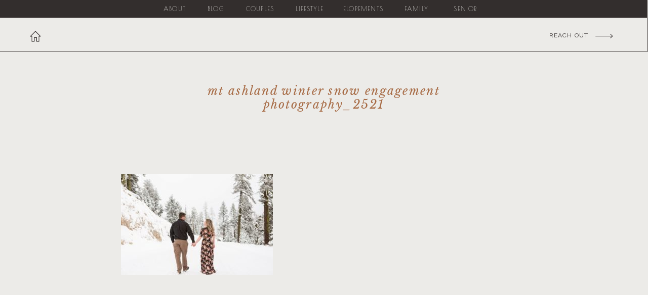

--- FILE ---
content_type: text/html; charset=UTF-8
request_url: https://medfordphoto.com/mt-ashland-winter-snow-engagement-photography_2521/
body_size: 24427
content:
<!DOCTYPE html>
<html dir="ltr" lang="en-US" prefix="og: https://ogp.me/ns#" class="d">
<head><meta charset="UTF-8" /><script>if(navigator.userAgent.match(/MSIE|Internet Explorer/i)||navigator.userAgent.match(/Trident\/7\..*?rv:11/i)){var href=document.location.href;if(!href.match(/[?&]nowprocket/)){if(href.indexOf("?")==-1){if(href.indexOf("#")==-1){document.location.href=href+"?nowprocket=1"}else{document.location.href=href.replace("#","?nowprocket=1#")}}else{if(href.indexOf("#")==-1){document.location.href=href+"&nowprocket=1"}else{document.location.href=href.replace("#","&nowprocket=1#")}}}}</script><script>(()=>{class RocketLazyLoadScripts{constructor(){this.v="2.0.4",this.userEvents=["keydown","keyup","mousedown","mouseup","mousemove","mouseover","mouseout","touchmove","touchstart","touchend","touchcancel","wheel","click","dblclick","input"],this.attributeEvents=["onblur","onclick","oncontextmenu","ondblclick","onfocus","onmousedown","onmouseenter","onmouseleave","onmousemove","onmouseout","onmouseover","onmouseup","onmousewheel","onscroll","onsubmit"]}async t(){this.i(),this.o(),/iP(ad|hone)/.test(navigator.userAgent)&&this.h(),this.u(),this.l(this),this.m(),this.k(this),this.p(this),this._(),await Promise.all([this.R(),this.L()]),this.lastBreath=Date.now(),this.S(this),this.P(),this.D(),this.O(),this.M(),await this.C(this.delayedScripts.normal),await this.C(this.delayedScripts.defer),await this.C(this.delayedScripts.async),await this.T(),await this.F(),await this.j(),await this.A(),window.dispatchEvent(new Event("rocket-allScriptsLoaded")),this.everythingLoaded=!0,this.lastTouchEnd&&await new Promise(t=>setTimeout(t,500-Date.now()+this.lastTouchEnd)),this.I(),this.H(),this.U(),this.W()}i(){this.CSPIssue=sessionStorage.getItem("rocketCSPIssue"),document.addEventListener("securitypolicyviolation",t=>{this.CSPIssue||"script-src-elem"!==t.violatedDirective||"data"!==t.blockedURI||(this.CSPIssue=!0,sessionStorage.setItem("rocketCSPIssue",!0))},{isRocket:!0})}o(){window.addEventListener("pageshow",t=>{this.persisted=t.persisted,this.realWindowLoadedFired=!0},{isRocket:!0}),window.addEventListener("pagehide",()=>{this.onFirstUserAction=null},{isRocket:!0})}h(){let t;function e(e){t=e}window.addEventListener("touchstart",e,{isRocket:!0}),window.addEventListener("touchend",function i(o){o.changedTouches[0]&&t.changedTouches[0]&&Math.abs(o.changedTouches[0].pageX-t.changedTouches[0].pageX)<10&&Math.abs(o.changedTouches[0].pageY-t.changedTouches[0].pageY)<10&&o.timeStamp-t.timeStamp<200&&(window.removeEventListener("touchstart",e,{isRocket:!0}),window.removeEventListener("touchend",i,{isRocket:!0}),"INPUT"===o.target.tagName&&"text"===o.target.type||(o.target.dispatchEvent(new TouchEvent("touchend",{target:o.target,bubbles:!0})),o.target.dispatchEvent(new MouseEvent("mouseover",{target:o.target,bubbles:!0})),o.target.dispatchEvent(new PointerEvent("click",{target:o.target,bubbles:!0,cancelable:!0,detail:1,clientX:o.changedTouches[0].clientX,clientY:o.changedTouches[0].clientY})),event.preventDefault()))},{isRocket:!0})}q(t){this.userActionTriggered||("mousemove"!==t.type||this.firstMousemoveIgnored?"keyup"===t.type||"mouseover"===t.type||"mouseout"===t.type||(this.userActionTriggered=!0,this.onFirstUserAction&&this.onFirstUserAction()):this.firstMousemoveIgnored=!0),"click"===t.type&&t.preventDefault(),t.stopPropagation(),t.stopImmediatePropagation(),"touchstart"===this.lastEvent&&"touchend"===t.type&&(this.lastTouchEnd=Date.now()),"click"===t.type&&(this.lastTouchEnd=0),this.lastEvent=t.type,t.composedPath&&t.composedPath()[0].getRootNode()instanceof ShadowRoot&&(t.rocketTarget=t.composedPath()[0]),this.savedUserEvents.push(t)}u(){this.savedUserEvents=[],this.userEventHandler=this.q.bind(this),this.userEvents.forEach(t=>window.addEventListener(t,this.userEventHandler,{passive:!1,isRocket:!0})),document.addEventListener("visibilitychange",this.userEventHandler,{isRocket:!0})}U(){this.userEvents.forEach(t=>window.removeEventListener(t,this.userEventHandler,{passive:!1,isRocket:!0})),document.removeEventListener("visibilitychange",this.userEventHandler,{isRocket:!0}),this.savedUserEvents.forEach(t=>{(t.rocketTarget||t.target).dispatchEvent(new window[t.constructor.name](t.type,t))})}m(){const t="return false",e=Array.from(this.attributeEvents,t=>"data-rocket-"+t),i="["+this.attributeEvents.join("],[")+"]",o="[data-rocket-"+this.attributeEvents.join("],[data-rocket-")+"]",s=(e,i,o)=>{o&&o!==t&&(e.setAttribute("data-rocket-"+i,o),e["rocket"+i]=new Function("event",o),e.setAttribute(i,t))};new MutationObserver(t=>{for(const n of t)"attributes"===n.type&&(n.attributeName.startsWith("data-rocket-")||this.everythingLoaded?n.attributeName.startsWith("data-rocket-")&&this.everythingLoaded&&this.N(n.target,n.attributeName.substring(12)):s(n.target,n.attributeName,n.target.getAttribute(n.attributeName))),"childList"===n.type&&n.addedNodes.forEach(t=>{if(t.nodeType===Node.ELEMENT_NODE)if(this.everythingLoaded)for(const i of[t,...t.querySelectorAll(o)])for(const t of i.getAttributeNames())e.includes(t)&&this.N(i,t.substring(12));else for(const e of[t,...t.querySelectorAll(i)])for(const t of e.getAttributeNames())this.attributeEvents.includes(t)&&s(e,t,e.getAttribute(t))})}).observe(document,{subtree:!0,childList:!0,attributeFilter:[...this.attributeEvents,...e]})}I(){this.attributeEvents.forEach(t=>{document.querySelectorAll("[data-rocket-"+t+"]").forEach(e=>{this.N(e,t)})})}N(t,e){const i=t.getAttribute("data-rocket-"+e);i&&(t.setAttribute(e,i),t.removeAttribute("data-rocket-"+e))}k(t){Object.defineProperty(HTMLElement.prototype,"onclick",{get(){return this.rocketonclick||null},set(e){this.rocketonclick=e,this.setAttribute(t.everythingLoaded?"onclick":"data-rocket-onclick","this.rocketonclick(event)")}})}S(t){function e(e,i){let o=e[i];e[i]=null,Object.defineProperty(e,i,{get:()=>o,set(s){t.everythingLoaded?o=s:e["rocket"+i]=o=s}})}e(document,"onreadystatechange"),e(window,"onload"),e(window,"onpageshow");try{Object.defineProperty(document,"readyState",{get:()=>t.rocketReadyState,set(e){t.rocketReadyState=e},configurable:!0}),document.readyState="loading"}catch(t){console.log("WPRocket DJE readyState conflict, bypassing")}}l(t){this.originalAddEventListener=EventTarget.prototype.addEventListener,this.originalRemoveEventListener=EventTarget.prototype.removeEventListener,this.savedEventListeners=[],EventTarget.prototype.addEventListener=function(e,i,o){o&&o.isRocket||!t.B(e,this)&&!t.userEvents.includes(e)||t.B(e,this)&&!t.userActionTriggered||e.startsWith("rocket-")||t.everythingLoaded?t.originalAddEventListener.call(this,e,i,o):(t.savedEventListeners.push({target:this,remove:!1,type:e,func:i,options:o}),"mouseenter"!==e&&"mouseleave"!==e||t.originalAddEventListener.call(this,e,t.savedUserEvents.push,o))},EventTarget.prototype.removeEventListener=function(e,i,o){o&&o.isRocket||!t.B(e,this)&&!t.userEvents.includes(e)||t.B(e,this)&&!t.userActionTriggered||e.startsWith("rocket-")||t.everythingLoaded?t.originalRemoveEventListener.call(this,e,i,o):t.savedEventListeners.push({target:this,remove:!0,type:e,func:i,options:o})}}J(t,e){this.savedEventListeners=this.savedEventListeners.filter(i=>{let o=i.type,s=i.target||window;return e!==o||t!==s||(this.B(o,s)&&(i.type="rocket-"+o),this.$(i),!1)})}H(){EventTarget.prototype.addEventListener=this.originalAddEventListener,EventTarget.prototype.removeEventListener=this.originalRemoveEventListener,this.savedEventListeners.forEach(t=>this.$(t))}$(t){t.remove?this.originalRemoveEventListener.call(t.target,t.type,t.func,t.options):this.originalAddEventListener.call(t.target,t.type,t.func,t.options)}p(t){let e;function i(e){return t.everythingLoaded?e:e.split(" ").map(t=>"load"===t||t.startsWith("load.")?"rocket-jquery-load":t).join(" ")}function o(o){function s(e){const s=o.fn[e];o.fn[e]=o.fn.init.prototype[e]=function(){return this[0]===window&&t.userActionTriggered&&("string"==typeof arguments[0]||arguments[0]instanceof String?arguments[0]=i(arguments[0]):"object"==typeof arguments[0]&&Object.keys(arguments[0]).forEach(t=>{const e=arguments[0][t];delete arguments[0][t],arguments[0][i(t)]=e})),s.apply(this,arguments),this}}if(o&&o.fn&&!t.allJQueries.includes(o)){const e={DOMContentLoaded:[],"rocket-DOMContentLoaded":[]};for(const t in e)document.addEventListener(t,()=>{e[t].forEach(t=>t())},{isRocket:!0});o.fn.ready=o.fn.init.prototype.ready=function(i){function s(){parseInt(o.fn.jquery)>2?setTimeout(()=>i.bind(document)(o)):i.bind(document)(o)}return"function"==typeof i&&(t.realDomReadyFired?!t.userActionTriggered||t.fauxDomReadyFired?s():e["rocket-DOMContentLoaded"].push(s):e.DOMContentLoaded.push(s)),o([])},s("on"),s("one"),s("off"),t.allJQueries.push(o)}e=o}t.allJQueries=[],o(window.jQuery),Object.defineProperty(window,"jQuery",{get:()=>e,set(t){o(t)}})}P(){const t=new Map;document.write=document.writeln=function(e){const i=document.currentScript,o=document.createRange(),s=i.parentElement;let n=t.get(i);void 0===n&&(n=i.nextSibling,t.set(i,n));const c=document.createDocumentFragment();o.setStart(c,0),c.appendChild(o.createContextualFragment(e)),s.insertBefore(c,n)}}async R(){return new Promise(t=>{this.userActionTriggered?t():this.onFirstUserAction=t})}async L(){return new Promise(t=>{document.addEventListener("DOMContentLoaded",()=>{this.realDomReadyFired=!0,t()},{isRocket:!0})})}async j(){return this.realWindowLoadedFired?Promise.resolve():new Promise(t=>{window.addEventListener("load",t,{isRocket:!0})})}M(){this.pendingScripts=[];this.scriptsMutationObserver=new MutationObserver(t=>{for(const e of t)e.addedNodes.forEach(t=>{"SCRIPT"!==t.tagName||t.noModule||t.isWPRocket||this.pendingScripts.push({script:t,promise:new Promise(e=>{const i=()=>{const i=this.pendingScripts.findIndex(e=>e.script===t);i>=0&&this.pendingScripts.splice(i,1),e()};t.addEventListener("load",i,{isRocket:!0}),t.addEventListener("error",i,{isRocket:!0}),setTimeout(i,1e3)})})})}),this.scriptsMutationObserver.observe(document,{childList:!0,subtree:!0})}async F(){await this.X(),this.pendingScripts.length?(await this.pendingScripts[0].promise,await this.F()):this.scriptsMutationObserver.disconnect()}D(){this.delayedScripts={normal:[],async:[],defer:[]},document.querySelectorAll("script[type$=rocketlazyloadscript]").forEach(t=>{t.hasAttribute("data-rocket-src")?t.hasAttribute("async")&&!1!==t.async?this.delayedScripts.async.push(t):t.hasAttribute("defer")&&!1!==t.defer||"module"===t.getAttribute("data-rocket-type")?this.delayedScripts.defer.push(t):this.delayedScripts.normal.push(t):this.delayedScripts.normal.push(t)})}async _(){await this.L();let t=[];document.querySelectorAll("script[type$=rocketlazyloadscript][data-rocket-src]").forEach(e=>{let i=e.getAttribute("data-rocket-src");if(i&&!i.startsWith("data:")){i.startsWith("//")&&(i=location.protocol+i);try{const o=new URL(i).origin;o!==location.origin&&t.push({src:o,crossOrigin:e.crossOrigin||"module"===e.getAttribute("data-rocket-type")})}catch(t){}}}),t=[...new Map(t.map(t=>[JSON.stringify(t),t])).values()],this.Y(t,"preconnect")}async G(t){if(await this.K(),!0!==t.noModule||!("noModule"in HTMLScriptElement.prototype))return new Promise(e=>{let i;function o(){(i||t).setAttribute("data-rocket-status","executed"),e()}try{if(navigator.userAgent.includes("Firefox/")||""===navigator.vendor||this.CSPIssue)i=document.createElement("script"),[...t.attributes].forEach(t=>{let e=t.nodeName;"type"!==e&&("data-rocket-type"===e&&(e="type"),"data-rocket-src"===e&&(e="src"),i.setAttribute(e,t.nodeValue))}),t.text&&(i.text=t.text),t.nonce&&(i.nonce=t.nonce),i.hasAttribute("src")?(i.addEventListener("load",o,{isRocket:!0}),i.addEventListener("error",()=>{i.setAttribute("data-rocket-status","failed-network"),e()},{isRocket:!0}),setTimeout(()=>{i.isConnected||e()},1)):(i.text=t.text,o()),i.isWPRocket=!0,t.parentNode.replaceChild(i,t);else{const i=t.getAttribute("data-rocket-type"),s=t.getAttribute("data-rocket-src");i?(t.type=i,t.removeAttribute("data-rocket-type")):t.removeAttribute("type"),t.addEventListener("load",o,{isRocket:!0}),t.addEventListener("error",i=>{this.CSPIssue&&i.target.src.startsWith("data:")?(console.log("WPRocket: CSP fallback activated"),t.removeAttribute("src"),this.G(t).then(e)):(t.setAttribute("data-rocket-status","failed-network"),e())},{isRocket:!0}),s?(t.fetchPriority="high",t.removeAttribute("data-rocket-src"),t.src=s):t.src="data:text/javascript;base64,"+window.btoa(unescape(encodeURIComponent(t.text)))}}catch(i){t.setAttribute("data-rocket-status","failed-transform"),e()}});t.setAttribute("data-rocket-status","skipped")}async C(t){const e=t.shift();return e?(e.isConnected&&await this.G(e),this.C(t)):Promise.resolve()}O(){this.Y([...this.delayedScripts.normal,...this.delayedScripts.defer,...this.delayedScripts.async],"preload")}Y(t,e){this.trash=this.trash||[];let i=!0;var o=document.createDocumentFragment();t.forEach(t=>{const s=t.getAttribute&&t.getAttribute("data-rocket-src")||t.src;if(s&&!s.startsWith("data:")){const n=document.createElement("link");n.href=s,n.rel=e,"preconnect"!==e&&(n.as="script",n.fetchPriority=i?"high":"low"),t.getAttribute&&"module"===t.getAttribute("data-rocket-type")&&(n.crossOrigin=!0),t.crossOrigin&&(n.crossOrigin=t.crossOrigin),t.integrity&&(n.integrity=t.integrity),t.nonce&&(n.nonce=t.nonce),o.appendChild(n),this.trash.push(n),i=!1}}),document.head.appendChild(o)}W(){this.trash.forEach(t=>t.remove())}async T(){try{document.readyState="interactive"}catch(t){}this.fauxDomReadyFired=!0;try{await this.K(),this.J(document,"readystatechange"),document.dispatchEvent(new Event("rocket-readystatechange")),await this.K(),document.rocketonreadystatechange&&document.rocketonreadystatechange(),await this.K(),this.J(document,"DOMContentLoaded"),document.dispatchEvent(new Event("rocket-DOMContentLoaded")),await this.K(),this.J(window,"DOMContentLoaded"),window.dispatchEvent(new Event("rocket-DOMContentLoaded"))}catch(t){console.error(t)}}async A(){try{document.readyState="complete"}catch(t){}try{await this.K(),this.J(document,"readystatechange"),document.dispatchEvent(new Event("rocket-readystatechange")),await this.K(),document.rocketonreadystatechange&&document.rocketonreadystatechange(),await this.K(),this.J(window,"load"),window.dispatchEvent(new Event("rocket-load")),await this.K(),window.rocketonload&&window.rocketonload(),await this.K(),this.allJQueries.forEach(t=>t(window).trigger("rocket-jquery-load")),await this.K(),this.J(window,"pageshow");const t=new Event("rocket-pageshow");t.persisted=this.persisted,window.dispatchEvent(t),await this.K(),window.rocketonpageshow&&window.rocketonpageshow({persisted:this.persisted})}catch(t){console.error(t)}}async K(){Date.now()-this.lastBreath>45&&(await this.X(),this.lastBreath=Date.now())}async X(){return document.hidden?new Promise(t=>setTimeout(t)):new Promise(t=>requestAnimationFrame(t))}B(t,e){return e===document&&"readystatechange"===t||(e===document&&"DOMContentLoaded"===t||(e===window&&"DOMContentLoaded"===t||(e===window&&"load"===t||e===window&&"pageshow"===t)))}static run(){(new RocketLazyLoadScripts).t()}}RocketLazyLoadScripts.run()})();</script>
<link rel="stylesheet" type="text/css" href="//lib.showit.co/engine/2.6.4/showit.css" />
<title>Mt Ashland Winter Snow Engagement Photography_2521 | Taylor Christine Photography</title>
<link data-rocket-preload as="style" href="https://fonts.googleapis.com/css?family=Bebas%20Neue%3Aregular%7CPoiret%20One%3Aregular%7CRaleway%3A200%7CRaleway%3Aregular%7CCormorant%3A300%7CMontserrat%3Aregular%7CLibre%20Baskerville%3Aitalic%7CTangerine%3Aregular%7CHurricane%3Aregular&#038;display=swap" rel="preload">
<link href="https://fonts.googleapis.com/css?family=Bebas%20Neue%3Aregular%7CPoiret%20One%3Aregular%7CRaleway%3A200%7CRaleway%3Aregular%7CCormorant%3A300%7CMontserrat%3Aregular%7CLibre%20Baskerville%3Aitalic%7CTangerine%3Aregular%7CHurricane%3Aregular&#038;display=swap" media="print" onload="this.media=&#039;all&#039;" rel="stylesheet">
<noscript data-wpr-hosted-gf-parameters=""><link rel="stylesheet" href="https://fonts.googleapis.com/css?family=Bebas%20Neue%3Aregular%7CPoiret%20One%3Aregular%7CRaleway%3A200%7CRaleway%3Aregular%7CCormorant%3A300%7CMontserrat%3Aregular%7CLibre%20Baskerville%3Aitalic%7CTangerine%3Aregular%7CHurricane%3Aregular&#038;display=swap"></noscript>

		<!-- All in One SEO 4.9.3 - aioseo.com -->
	<meta name="robots" content="max-image-preview:large" />
	<meta name="author" content="Taylor Christine"/>
	<link rel="canonical" href="https://medfordphoto.com/mt-ashland-winter-snow-engagement-photography_2521/" />
	<meta name="generator" content="All in One SEO (AIOSEO) 4.9.3" />
		<meta property="og:locale" content="en_US" />
		<meta property="og:site_name" content="Taylor Christine Photography | Oregon Wedding &amp; Elopement Photography" />
		<meta property="og:type" content="article" />
		<meta property="og:title" content="Mt Ashland Winter Snow Engagement Photography_2521 | Taylor Christine Photography" />
		<meta property="og:url" content="https://medfordphoto.com/mt-ashland-winter-snow-engagement-photography_2521/" />
		<meta property="article:published_time" content="2022-03-19T21:36:37+00:00" />
		<meta property="article:modified_time" content="2022-03-19T21:36:37+00:00" />
		<meta name="twitter:card" content="summary" />
		<meta name="twitter:title" content="Mt Ashland Winter Snow Engagement Photography_2521 | Taylor Christine Photography" />
		<script type="application/ld+json" class="aioseo-schema">
			{"@context":"https:\/\/schema.org","@graph":[{"@type":"BreadcrumbList","@id":"https:\/\/medfordphoto.com\/mt-ashland-winter-snow-engagement-photography_2521\/#breadcrumblist","itemListElement":[{"@type":"ListItem","@id":"https:\/\/medfordphoto.com#listItem","position":1,"name":"Home","item":"https:\/\/medfordphoto.com","nextItem":{"@type":"ListItem","@id":"https:\/\/medfordphoto.com\/mt-ashland-winter-snow-engagement-photography_2521\/#listItem","name":"Mt Ashland Winter Snow Engagement Photography_2521"}},{"@type":"ListItem","@id":"https:\/\/medfordphoto.com\/mt-ashland-winter-snow-engagement-photography_2521\/#listItem","position":2,"name":"Mt Ashland Winter Snow Engagement Photography_2521","previousItem":{"@type":"ListItem","@id":"https:\/\/medfordphoto.com#listItem","name":"Home"}}]},{"@type":"ItemPage","@id":"https:\/\/medfordphoto.com\/mt-ashland-winter-snow-engagement-photography_2521\/#itempage","url":"https:\/\/medfordphoto.com\/mt-ashland-winter-snow-engagement-photography_2521\/","name":"Mt Ashland Winter Snow Engagement Photography_2521 | Taylor Christine Photography","inLanguage":"en-US","isPartOf":{"@id":"https:\/\/medfordphoto.com\/#website"},"breadcrumb":{"@id":"https:\/\/medfordphoto.com\/mt-ashland-winter-snow-engagement-photography_2521\/#breadcrumblist"},"author":{"@id":"https:\/\/medfordphoto.com\/author\/admin-2\/#author"},"creator":{"@id":"https:\/\/medfordphoto.com\/author\/admin-2\/#author"},"datePublished":"2022-03-19T14:36:37-07:00","dateModified":"2022-03-19T14:36:37-07:00"},{"@type":"Organization","@id":"https:\/\/medfordphoto.com\/#organization","name":"Taylor Christine Photography","description":"Oregon Wedding & Elopement Photography","url":"https:\/\/medfordphoto.com\/","telephone":"+15419518391","logo":{"@type":"ImageObject","url":"https:\/\/medfordphoto.com\/wp-content\/uploads\/2022\/03\/19-22482-post\/Mt-Ashland-Winter-Snow-Engagement-Photography_2521.jpg","@id":"https:\/\/medfordphoto.com\/mt-ashland-winter-snow-engagement-photography_2521\/#organizationLogo"},"image":{"@id":"https:\/\/medfordphoto.com\/mt-ashland-winter-snow-engagement-photography_2521\/#organizationLogo"}},{"@type":"Person","@id":"https:\/\/medfordphoto.com\/author\/admin-2\/#author","url":"https:\/\/medfordphoto.com\/author\/admin-2\/","name":"Taylor Christine"},{"@type":"WebSite","@id":"https:\/\/medfordphoto.com\/#website","url":"https:\/\/medfordphoto.com\/","name":"Taylor Christine Photography","description":"Oregon Wedding & Elopement Photography","inLanguage":"en-US","publisher":{"@id":"https:\/\/medfordphoto.com\/#organization"}}]}
		</script>
		<!-- All in One SEO -->

<link rel='dns-prefetch' href='//stats.wp.com' />
<link href='https://fonts.gstatic.com' crossorigin rel='preconnect' />
<link rel="alternate" type="application/rss+xml" title="Taylor Christine Photography &raquo; Feed" href="https://medfordphoto.com/feed/" />
<link rel="alternate" type="application/rss+xml" title="Taylor Christine Photography &raquo; Comments Feed" href="https://medfordphoto.com/comments/feed/" />
<link rel="alternate" type="application/rss+xml" title="Taylor Christine Photography &raquo; Mt Ashland Winter Snow Engagement Photography_2521 Comments Feed" href="https://medfordphoto.com/feed/?attachment_id=22498" />
<style id='wp-emoji-styles-inline-css' type='text/css'>

	img.wp-smiley, img.emoji {
		display: inline !important;
		border: none !important;
		box-shadow: none !important;
		height: 1em !important;
		width: 1em !important;
		margin: 0 0.07em !important;
		vertical-align: -0.1em !important;
		background: none !important;
		padding: 0 !important;
	}
</style>
<link rel='stylesheet' id='wp-block-library-css' href='https://medfordphoto.com/wp-includes/css/dist/block-library/style.min.css?ver=6.8.3' type='text/css' media='all' />
<style id='classic-theme-styles-inline-css' type='text/css'>
/*! This file is auto-generated */
.wp-block-button__link{color:#fff;background-color:#32373c;border-radius:9999px;box-shadow:none;text-decoration:none;padding:calc(.667em + 2px) calc(1.333em + 2px);font-size:1.125em}.wp-block-file__button{background:#32373c;color:#fff;text-decoration:none}
</style>
<link rel='stylesheet' id='aioseo/css/src/vue/standalone/blocks/table-of-contents/global.scss-css' href='https://medfordphoto.com/wp-content/plugins/all-in-one-seo-pack/dist/Lite/assets/css/table-of-contents/global.e90f6d47.css?ver=4.9.3' type='text/css' media='all' />
<link rel='stylesheet' id='mediaelement-css' href='https://medfordphoto.com/wp-includes/js/mediaelement/mediaelementplayer-legacy.min.css?ver=4.2.17' type='text/css' media='all' />
<link rel='stylesheet' id='wp-mediaelement-css' href='https://medfordphoto.com/wp-includes/js/mediaelement/wp-mediaelement.min.css?ver=6.8.3' type='text/css' media='all' />
<style id='jetpack-sharing-buttons-style-inline-css' type='text/css'>
.jetpack-sharing-buttons__services-list{display:flex;flex-direction:row;flex-wrap:wrap;gap:0;list-style-type:none;margin:5px;padding:0}.jetpack-sharing-buttons__services-list.has-small-icon-size{font-size:12px}.jetpack-sharing-buttons__services-list.has-normal-icon-size{font-size:16px}.jetpack-sharing-buttons__services-list.has-large-icon-size{font-size:24px}.jetpack-sharing-buttons__services-list.has-huge-icon-size{font-size:36px}@media print{.jetpack-sharing-buttons__services-list{display:none!important}}.editor-styles-wrapper .wp-block-jetpack-sharing-buttons{gap:0;padding-inline-start:0}ul.jetpack-sharing-buttons__services-list.has-background{padding:1.25em 2.375em}
</style>
<style id='global-styles-inline-css' type='text/css'>
:root{--wp--preset--aspect-ratio--square: 1;--wp--preset--aspect-ratio--4-3: 4/3;--wp--preset--aspect-ratio--3-4: 3/4;--wp--preset--aspect-ratio--3-2: 3/2;--wp--preset--aspect-ratio--2-3: 2/3;--wp--preset--aspect-ratio--16-9: 16/9;--wp--preset--aspect-ratio--9-16: 9/16;--wp--preset--color--black: #000000;--wp--preset--color--cyan-bluish-gray: #abb8c3;--wp--preset--color--white: #ffffff;--wp--preset--color--pale-pink: #f78da7;--wp--preset--color--vivid-red: #cf2e2e;--wp--preset--color--luminous-vivid-orange: #ff6900;--wp--preset--color--luminous-vivid-amber: #fcb900;--wp--preset--color--light-green-cyan: #7bdcb5;--wp--preset--color--vivid-green-cyan: #00d084;--wp--preset--color--pale-cyan-blue: #8ed1fc;--wp--preset--color--vivid-cyan-blue: #0693e3;--wp--preset--color--vivid-purple: #9b51e0;--wp--preset--gradient--vivid-cyan-blue-to-vivid-purple: linear-gradient(135deg,rgba(6,147,227,1) 0%,rgb(155,81,224) 100%);--wp--preset--gradient--light-green-cyan-to-vivid-green-cyan: linear-gradient(135deg,rgb(122,220,180) 0%,rgb(0,208,130) 100%);--wp--preset--gradient--luminous-vivid-amber-to-luminous-vivid-orange: linear-gradient(135deg,rgba(252,185,0,1) 0%,rgba(255,105,0,1) 100%);--wp--preset--gradient--luminous-vivid-orange-to-vivid-red: linear-gradient(135deg,rgba(255,105,0,1) 0%,rgb(207,46,46) 100%);--wp--preset--gradient--very-light-gray-to-cyan-bluish-gray: linear-gradient(135deg,rgb(238,238,238) 0%,rgb(169,184,195) 100%);--wp--preset--gradient--cool-to-warm-spectrum: linear-gradient(135deg,rgb(74,234,220) 0%,rgb(151,120,209) 20%,rgb(207,42,186) 40%,rgb(238,44,130) 60%,rgb(251,105,98) 80%,rgb(254,248,76) 100%);--wp--preset--gradient--blush-light-purple: linear-gradient(135deg,rgb(255,206,236) 0%,rgb(152,150,240) 100%);--wp--preset--gradient--blush-bordeaux: linear-gradient(135deg,rgb(254,205,165) 0%,rgb(254,45,45) 50%,rgb(107,0,62) 100%);--wp--preset--gradient--luminous-dusk: linear-gradient(135deg,rgb(255,203,112) 0%,rgb(199,81,192) 50%,rgb(65,88,208) 100%);--wp--preset--gradient--pale-ocean: linear-gradient(135deg,rgb(255,245,203) 0%,rgb(182,227,212) 50%,rgb(51,167,181) 100%);--wp--preset--gradient--electric-grass: linear-gradient(135deg,rgb(202,248,128) 0%,rgb(113,206,126) 100%);--wp--preset--gradient--midnight: linear-gradient(135deg,rgb(2,3,129) 0%,rgb(40,116,252) 100%);--wp--preset--font-size--small: 13px;--wp--preset--font-size--medium: 20px;--wp--preset--font-size--large: 36px;--wp--preset--font-size--x-large: 42px;--wp--preset--spacing--20: 0.44rem;--wp--preset--spacing--30: 0.67rem;--wp--preset--spacing--40: 1rem;--wp--preset--spacing--50: 1.5rem;--wp--preset--spacing--60: 2.25rem;--wp--preset--spacing--70: 3.38rem;--wp--preset--spacing--80: 5.06rem;--wp--preset--shadow--natural: 6px 6px 9px rgba(0, 0, 0, 0.2);--wp--preset--shadow--deep: 12px 12px 50px rgba(0, 0, 0, 0.4);--wp--preset--shadow--sharp: 6px 6px 0px rgba(0, 0, 0, 0.2);--wp--preset--shadow--outlined: 6px 6px 0px -3px rgba(255, 255, 255, 1), 6px 6px rgba(0, 0, 0, 1);--wp--preset--shadow--crisp: 6px 6px 0px rgba(0, 0, 0, 1);}:where(.is-layout-flex){gap: 0.5em;}:where(.is-layout-grid){gap: 0.5em;}body .is-layout-flex{display: flex;}.is-layout-flex{flex-wrap: wrap;align-items: center;}.is-layout-flex > :is(*, div){margin: 0;}body .is-layout-grid{display: grid;}.is-layout-grid > :is(*, div){margin: 0;}:where(.wp-block-columns.is-layout-flex){gap: 2em;}:where(.wp-block-columns.is-layout-grid){gap: 2em;}:where(.wp-block-post-template.is-layout-flex){gap: 1.25em;}:where(.wp-block-post-template.is-layout-grid){gap: 1.25em;}.has-black-color{color: var(--wp--preset--color--black) !important;}.has-cyan-bluish-gray-color{color: var(--wp--preset--color--cyan-bluish-gray) !important;}.has-white-color{color: var(--wp--preset--color--white) !important;}.has-pale-pink-color{color: var(--wp--preset--color--pale-pink) !important;}.has-vivid-red-color{color: var(--wp--preset--color--vivid-red) !important;}.has-luminous-vivid-orange-color{color: var(--wp--preset--color--luminous-vivid-orange) !important;}.has-luminous-vivid-amber-color{color: var(--wp--preset--color--luminous-vivid-amber) !important;}.has-light-green-cyan-color{color: var(--wp--preset--color--light-green-cyan) !important;}.has-vivid-green-cyan-color{color: var(--wp--preset--color--vivid-green-cyan) !important;}.has-pale-cyan-blue-color{color: var(--wp--preset--color--pale-cyan-blue) !important;}.has-vivid-cyan-blue-color{color: var(--wp--preset--color--vivid-cyan-blue) !important;}.has-vivid-purple-color{color: var(--wp--preset--color--vivid-purple) !important;}.has-black-background-color{background-color: var(--wp--preset--color--black) !important;}.has-cyan-bluish-gray-background-color{background-color: var(--wp--preset--color--cyan-bluish-gray) !important;}.has-white-background-color{background-color: var(--wp--preset--color--white) !important;}.has-pale-pink-background-color{background-color: var(--wp--preset--color--pale-pink) !important;}.has-vivid-red-background-color{background-color: var(--wp--preset--color--vivid-red) !important;}.has-luminous-vivid-orange-background-color{background-color: var(--wp--preset--color--luminous-vivid-orange) !important;}.has-luminous-vivid-amber-background-color{background-color: var(--wp--preset--color--luminous-vivid-amber) !important;}.has-light-green-cyan-background-color{background-color: var(--wp--preset--color--light-green-cyan) !important;}.has-vivid-green-cyan-background-color{background-color: var(--wp--preset--color--vivid-green-cyan) !important;}.has-pale-cyan-blue-background-color{background-color: var(--wp--preset--color--pale-cyan-blue) !important;}.has-vivid-cyan-blue-background-color{background-color: var(--wp--preset--color--vivid-cyan-blue) !important;}.has-vivid-purple-background-color{background-color: var(--wp--preset--color--vivid-purple) !important;}.has-black-border-color{border-color: var(--wp--preset--color--black) !important;}.has-cyan-bluish-gray-border-color{border-color: var(--wp--preset--color--cyan-bluish-gray) !important;}.has-white-border-color{border-color: var(--wp--preset--color--white) !important;}.has-pale-pink-border-color{border-color: var(--wp--preset--color--pale-pink) !important;}.has-vivid-red-border-color{border-color: var(--wp--preset--color--vivid-red) !important;}.has-luminous-vivid-orange-border-color{border-color: var(--wp--preset--color--luminous-vivid-orange) !important;}.has-luminous-vivid-amber-border-color{border-color: var(--wp--preset--color--luminous-vivid-amber) !important;}.has-light-green-cyan-border-color{border-color: var(--wp--preset--color--light-green-cyan) !important;}.has-vivid-green-cyan-border-color{border-color: var(--wp--preset--color--vivid-green-cyan) !important;}.has-pale-cyan-blue-border-color{border-color: var(--wp--preset--color--pale-cyan-blue) !important;}.has-vivid-cyan-blue-border-color{border-color: var(--wp--preset--color--vivid-cyan-blue) !important;}.has-vivid-purple-border-color{border-color: var(--wp--preset--color--vivid-purple) !important;}.has-vivid-cyan-blue-to-vivid-purple-gradient-background{background: var(--wp--preset--gradient--vivid-cyan-blue-to-vivid-purple) !important;}.has-light-green-cyan-to-vivid-green-cyan-gradient-background{background: var(--wp--preset--gradient--light-green-cyan-to-vivid-green-cyan) !important;}.has-luminous-vivid-amber-to-luminous-vivid-orange-gradient-background{background: var(--wp--preset--gradient--luminous-vivid-amber-to-luminous-vivid-orange) !important;}.has-luminous-vivid-orange-to-vivid-red-gradient-background{background: var(--wp--preset--gradient--luminous-vivid-orange-to-vivid-red) !important;}.has-very-light-gray-to-cyan-bluish-gray-gradient-background{background: var(--wp--preset--gradient--very-light-gray-to-cyan-bluish-gray) !important;}.has-cool-to-warm-spectrum-gradient-background{background: var(--wp--preset--gradient--cool-to-warm-spectrum) !important;}.has-blush-light-purple-gradient-background{background: var(--wp--preset--gradient--blush-light-purple) !important;}.has-blush-bordeaux-gradient-background{background: var(--wp--preset--gradient--blush-bordeaux) !important;}.has-luminous-dusk-gradient-background{background: var(--wp--preset--gradient--luminous-dusk) !important;}.has-pale-ocean-gradient-background{background: var(--wp--preset--gradient--pale-ocean) !important;}.has-electric-grass-gradient-background{background: var(--wp--preset--gradient--electric-grass) !important;}.has-midnight-gradient-background{background: var(--wp--preset--gradient--midnight) !important;}.has-small-font-size{font-size: var(--wp--preset--font-size--small) !important;}.has-medium-font-size{font-size: var(--wp--preset--font-size--medium) !important;}.has-large-font-size{font-size: var(--wp--preset--font-size--large) !important;}.has-x-large-font-size{font-size: var(--wp--preset--font-size--x-large) !important;}
:where(.wp-block-post-template.is-layout-flex){gap: 1.25em;}:where(.wp-block-post-template.is-layout-grid){gap: 1.25em;}
:where(.wp-block-columns.is-layout-flex){gap: 2em;}:where(.wp-block-columns.is-layout-grid){gap: 2em;}
:root :where(.wp-block-pullquote){font-size: 1.5em;line-height: 1.6;}
</style>
<link rel='stylesheet' id='pub-style-css' href='https://medfordphoto.com/wp-content/themes/showit/pubs/ezop6swqqwapja7tdqnmhw/20251230212046Sx4k8ag/assets/pub.css?ver=1767129652' type='text/css' media='all' />
<script type="rocketlazyloadscript" data-rocket-type="text/javascript" data-rocket-src="https://medfordphoto.com/wp-includes/js/jquery/jquery.min.js?ver=3.7.1" id="jquery-core-js" data-rocket-defer defer></script>
<script type="rocketlazyloadscript" data-rocket-type="text/javascript" id="jquery-core-js-after">window.addEventListener('DOMContentLoaded', function() {
/* <![CDATA[ */
$ = jQuery;
/* ]]> */
});</script>
<script type="rocketlazyloadscript" data-rocket-type="text/javascript" data-rocket-src="https://medfordphoto.com/wp-content/themes/showit/pubs/ezop6swqqwapja7tdqnmhw/20251230212046Sx4k8ag/assets/pub.js?ver=1767129652" id="pub-script-js" data-rocket-defer defer></script>
<link rel="https://api.w.org/" href="https://medfordphoto.com/wp-json/" /><link rel="alternate" title="JSON" type="application/json" href="https://medfordphoto.com/wp-json/wp/v2/media/22498" /><link rel="EditURI" type="application/rsd+xml" title="RSD" href="https://medfordphoto.com/xmlrpc.php?rsd" />
<link rel='shortlink' href='https://medfordphoto.com/?p=22498' />
<link rel="alternate" title="oEmbed (JSON)" type="application/json+oembed" href="https://medfordphoto.com/wp-json/oembed/1.0/embed?url=https%3A%2F%2Fmedfordphoto.com%2Fmt-ashland-winter-snow-engagement-photography_2521%2F" />
<link rel="alternate" title="oEmbed (XML)" type="text/xml+oembed" href="https://medfordphoto.com/wp-json/oembed/1.0/embed?url=https%3A%2F%2Fmedfordphoto.com%2Fmt-ashland-winter-snow-engagement-photography_2521%2F&#038;format=xml" />
	<style>img#wpstats{display:none}</style>
		<noscript><style id="rocket-lazyload-nojs-css">.rll-youtube-player, [data-lazy-src]{display:none !important;}</style></noscript>

<meta name="viewport" content="width=device-width, initial-scale=1" />
<link rel="icon" type="image/png" href="//static.showit.co/200/tcnj5OmpTHuXN4TZUcOLGw/156826/2021_floral_favicon.png" />
<link rel="preconnect" href="https://static.showit.co" />

<link rel="preconnect" href="https://fonts.googleapis.com">
<link rel="preconnect" href="https://fonts.gstatic.com" crossorigin>

<script id="init_data" type="application/json">
{"mobile":{"w":320,"bgMediaType":"none","bgFillType":"color","bgColor":"colors-7"},"desktop":{"w":1200,"bgColor":"colors-7","bgMediaType":"none","bgFillType":"color"},"sid":"ezop6swqqwapja7tdqnmhw","break":768,"assetURL":"//static.showit.co","contactFormId":"156826/285664","cfAction":"aHR0cHM6Ly9jbGllbnRzZXJ2aWNlLnNob3dpdC5jby9jb250YWN0Zm9ybQ==","sgAction":"aHR0cHM6Ly9jbGllbnRzZXJ2aWNlLnNob3dpdC5jby9zb2NpYWxncmlk","blockData":[{"slug":"mobile-menu-button-dark","visible":"m","states":[],"d":{"h":1,"w":1200,"locking":{"side":"st","scrollOffset":1},"nature":"dH","bgFillType":"color","bgColor":"#000000:0","bgMediaType":"none"},"m":{"h":1,"w":320,"locking":{},"nature":"dH","bgFillType":"color","bgColor":"#000000:0","bgMediaType":"none"}},{"slug":"top-menu-scroll-1","visible":"d","states":[],"d":{"h":1,"w":1200,"locking":{"side":"t","scrollOffset":1},"bgFillType":"color","bgColor":"#000000:0","bgMediaType":"none"},"m":{"h":1,"w":320,"locking":{"side":"t"},"bgFillType":"color","bgColor":"#000000:0","bgMediaType":"none"}},{"slug":"post-header","visible":"a","states":[],"d":{"h":320,"w":1200,"nature":"dH","bgFillType":"color","bgColor":"colors-6","bgMediaType":"none"},"m":{"h":213,"w":320,"bgFillType":"color","bgColor":"colors-6","bgMediaType":"none"}},{"slug":"text","visible":"a","states":[],"d":{"h":656,"w":1200,"nature":"dH","bgFillType":"color","bgColor":"colors-6","bgMediaType":"none"},"m":{"h":231,"w":320,"nature":"dH","bgFillType":"color","bgColor":"colors-6","bgMediaType":"none"}},{"slug":"pagination","visible":"a","states":[],"d":{"h":57,"w":1200,"bgFillType":"color","bgColor":"colors-7","bgMediaType":"none"},"m":{"h":80,"w":320,"bgFillType":"color","bgColor":"colors-7","bgMediaType":"none"}},{"slug":"post-comments","visible":"a","states":[],"d":{"h":100,"w":1200,"nature":"dH","bgFillType":"color","bgColor":"colors-7","bgMediaType":"none"},"m":{"h":55,"w":320,"bgFillType":"color","bgColor":"colors-7","bgMediaType":"none"}},{"slug":"comments-form-1","visible":"a","states":[],"d":{"h":100,"w":1200,"nature":"dH","bgFillType":"color","bgColor":"colors-7","bgMediaType":"none"},"m":{"h":71,"w":320,"bgFillType":"color","bgColor":"colors-7","bgMediaType":"none"}},{"slug":"pop-out-menu","visible":"m","states":[],"d":{"h":620,"w":1200,"locking":{"side":"t"},"nature":"wH","trIn":{"type":"none","direction":"Right"},"trOut":{"type":"none","direction":"Left"},"stateTrIn":{"type":"none"},"stateTrOut":{"type":"none"},"bgFillType":"color","bgColor":"#000000:0","bgMediaType":"none"},"m":{"h":620,"w":320,"locking":{"side":"t"},"nature":"wH","trIn":{"type":"none","direction":"Right"},"trOut":{"type":"none","direction":"Left"},"stateTrIn":{"type":"none"},"stateTrOut":{"type":"none"},"bgFillType":"color","bgColor":"colors-4","bgMediaType":"none"}},{"slug":"bethany-footer-new","visible":"a","states":[],"d":{"h":266,"w":1200,"bgFillType":"color","bgColor":"colors-6","bgMediaType":"none"},"m":{"h":510,"w":320,"bgFillType":"color","bgColor":"colors-6","bgMediaType":"none"}}],"elementData":[{"type":"icon","visible":"a","id":"mobile-menu-button-dark_0","blockId":"mobile-menu-button-dark","m":{"x":0,"y":1,"w":48,"h":41,"a":0},"d":{"x":-17,"y":-9,"w":78,"h":63,"a":0,"lockH":"l"},"pc":[{"type":"show","block":"pop-out-menu"}]},{"type":"text","visible":"a","id":"mobile-menu-button-dark_1","blockId":"mobile-menu-button-dark","m":{"x":6,"y":30,"w":37,"h":25,"a":0},"d":{"x":-62,"y":40,"w":168,"h":40,"a":0,"lockH":"l"},"pc":[{"type":"show","block":"pop-out-menu"}]},{"type":"simple","visible":"a","id":"top-menu-scroll-1_0","blockId":"top-menu-scroll-1","m":{"x":-19,"y":0,"w":351,"h":46,"a":0},"d":{"x":-48,"y":0,"w":1287,"h":103,"a":0,"lockH":"s"}},{"type":"simple","visible":"d","id":"top-menu-scroll-1_1","blockId":"top-menu-scroll-1","m":{"x":48,"y":0,"w":224,"h":0.7,"a":0},"d":{"x":-48,"y":0,"w":1287,"h":35,"a":0,"lockH":"s"}},{"type":"simple","visible":"m","id":"top-menu-scroll-1_2","blockId":"top-menu-scroll-1","m":{"x":23,"y":0,"w":75,"h":0,"a":0},"d":{"x":77,"y":248,"w":280,"h":1,"a":0}},{"type":"graphic","visible":"a","id":"top-menu-scroll-1_3","blockId":"top-menu-scroll-1","m":{"x":99,"y":3,"w":122,"h":40,"a":0},"d":{"x":493,"y":40,"w":215,"h":63,"a":0},"c":{"key":"7Q0Mx01aSV25gJT9WCE0XA/156826/new_1_website_logo_400x180.png","aspect_ratio":3.33333}},{"type":"icon","visible":"d","id":"top-menu-scroll-1_4","blockId":"top-menu-scroll-1","m":{"x":135,"y":273,"w":50,"h":50,"a":0},"d":{"x":9,"y":59,"w":42,"h":26,"a":0,"lockH":"l"}},{"type":"icon","visible":"m","id":"top-menu-scroll-1_5","blockId":"top-menu-scroll-1","m":{"x":6,"y":0,"w":35,"h":40,"a":0},"d":{"x":550,"y":-49,"w":100,"h":100,"a":0},"pc":[{"type":"show","block":"pop-out-menu"}]},{"type":"text","visible":"m","id":"top-menu-scroll-1_6","blockId":"top-menu-scroll-1","m":{"x":-2,"y":26,"w":51,"h":15,"a":0},"d":{"x":554,"y":-8,"w":92,"h":17,"a":0},"pc":[{"type":"show","block":"pop-out-menu"}]},{"type":"text","visible":"d","id":"top-menu-scroll-1_7","blockId":"top-menu-scroll-1","m":{"x":115,"y":360,"w":84,"h":25,"a":0},"d":{"x":836,"y":7,"w":87,"h":22,"a":0}},{"type":"text","visible":"d","id":"top-menu-scroll-1_8","blockId":"top-menu-scroll-1","m":{"x":115,"y":400,"w":84,"h":25,"a":0},"d":{"x":742,"y":7,"w":81,"h":22,"a":0}},{"type":"text","visible":"d","id":"top-menu-scroll-1_9","blockId":"top-menu-scroll-1","m":{"x":98,"y":279,"w":118,"h":25,"a":0},"d":{"x":627,"y":7,"w":101,"h":22,"a":0}},{"type":"text","visible":"d","id":"top-menu-scroll-1_10","blockId":"top-menu-scroll-1","m":{"x":115,"y":198,"w":84,"h":25,"a":0},"d":{"x":268,"y":7,"w":74,"h":22,"a":0}},{"type":"text","visible":"d","id":"top-menu-scroll-1_11","blockId":"top-menu-scroll-1","m":{"x":115,"y":441,"w":84,"h":25,"a":0},"d":{"x":355,"y":7,"w":62,"h":22,"a":0}},{"type":"text","visible":"d","id":"top-menu-scroll-1_12","blockId":"top-menu-scroll-1","m":{"x":115,"y":319,"w":84,"h":25,"a":0},"d":{"x":431,"y":7,"w":85,"h":22,"a":0}},{"type":"text","visible":"d","id":"top-menu-scroll-1_13","blockId":"top-menu-scroll-1","m":{"x":125,"y":329,"w":84,"h":25,"a":0},"d":{"x":529,"y":7,"w":85,"h":22,"a":0}},{"type":"group","visible":"a","id":"top-menu-scroll-1_14","blockId":"top-menu-scroll-1","m":{"x":105,"y":-24,"w":111,"h":340,"a":0},"d":{"x":1013,"y":49,"w":164,"h":45,"a":0,"lockH":"r"}},{"type":"text","visible":"d","id":"top-menu-scroll-1_6alrAQ0Gi_0","blockId":"top-menu-scroll-1","m":{"x":0,"y":303,"w":111,"h":37,"a":0},"d":{"x":0,"y":11,"w":141,"h":24,"a":0}},{"type":"icon","visible":"d","id":"top-menu-scroll-1_6alrAQ0Gi_1","blockId":"top-menu-scroll-1","m":{"x":30,"y":0,"w":50,"h":50,"a":0},"d":{"x":117,"y":0,"w":47,"h":45,"a":0}},{"type":"text","visible":"d","id":"post-header_0","blockId":"post-header","m":{"x":37,"y":98,"w":248.003,"h":16.003,"a":0},"d":{"x":340,"y":285,"w":520,"h":18,"a":0}},{"type":"text","visible":"a","id":"post-header_1","blockId":"post-header","m":{"x":26,"y":80,"w":269,"h":122,"a":0},"d":{"x":294,"y":166,"w":611,"h":108,"a":0}},{"type":"text","visible":"a","id":"text_0","blockId":"text","m":{"x":11,"y":22,"w":298,"h":208,"a":0},"d":{"x":199,"y":23,"w":802,"h":620,"a":0}},{"type":"text","visible":"a","id":"pagination_0","blockId":"pagination","m":{"x":21.997,"y":37,"w":133.004,"h":15,"a":0},"d":{"x":197.091,"y":23.992,"w":378.015,"h":19.013,"a":0}},{"type":"text","visible":"a","id":"pagination_1","blockId":"pagination","m":{"x":178.997,"y":37.444,"w":117.01,"h":15,"a":0},"d":{"x":623.091,"y":23.992,"w":383.008,"h":19.006,"a":0}},{"type":"text","visible":"a","id":"post-comments_0","blockId":"post-comments","m":{"x":46.5,"y":20,"w":227,"h":15,"a":0},"d":{"x":198.993,"y":37.494,"w":802.014,"h":25.012,"a":0}},{"type":"text","visible":"a","id":"comments-form-1_0","blockId":"comments-form-1","m":{"x":46.5,"y":28,"w":227,"h":15,"a":0},"d":{"x":196.993,"y":40.494,"w":806.014,"h":19.012,"a":0}},{"type":"text","visible":"m","id":"pop-out-menu_1","blockId":"pop-out-menu","m":{"x":5,"y":15,"w":315,"h":31,"a":0},"d":{"x":15,"y":14,"w":201,"h":13,"a":0,"lockH":"l","lockV":"t"},"pc":[{"type":"hide","block":"pop-out-menu"}]},{"type":"text","visible":"m","id":"pop-out-menu_2","blockId":"pop-out-menu","m":{"x":18,"y":62,"w":268,"h":30,"a":0},"d":{"x":14,"y":143,"w":178,"h":30,"a":0,"lockH":"l","lockV":"t"}},{"type":"text","visible":"m","id":"pop-out-menu_3","blockId":"pop-out-menu","m":{"x":18,"y":123,"w":268,"h":30,"a":0},"d":{"x":14,"y":203,"w":178,"h":30,"a":0,"lockH":"l","lockV":"t"}},{"type":"text","visible":"m","id":"pop-out-menu_4","blockId":"pop-out-menu","m":{"x":18,"y":185,"w":268,"h":30,"a":0},"d":{"x":14,"y":263,"w":178,"h":30,"a":0,"lockH":"l","lockV":"t"}},{"type":"text","visible":"m","id":"pop-out-menu_5","blockId":"pop-out-menu","m":{"x":50,"y":354,"w":96,"h":30,"a":0},"d":{"x":14,"y":323,"w":268,"h":30,"a":0,"lockH":"l","lockV":"t"}},{"type":"text","visible":"m","id":"pop-out-menu_6","blockId":"pop-out-menu","m":{"x":50,"y":409,"w":77,"h":30,"a":0},"d":{"x":14,"y":442,"w":178,"h":30,"a":0,"lockH":"l","lockV":"t"}},{"type":"text","visible":"m","id":"pop-out-menu_7","blockId":"pop-out-menu","m":{"x":123,"y":464,"w":77,"h":30,"a":0},"d":{"x":24,"y":452,"w":178,"h":30,"a":0,"lockH":"l","lockV":"t"}},{"type":"text","visible":"m","id":"pop-out-menu_8","blockId":"pop-out-menu","m":{"x":193,"y":409,"w":69,"h":30,"a":0},"d":{"x":14,"y":502,"w":267,"h":30,"a":0,"lockH":"l","lockV":"t"}},{"type":"text","visible":"m","id":"pop-out-menu_9","blockId":"pop-out-menu","m":{"x":18,"y":246,"w":268,"h":30,"a":0},"d":{"x":14,"y":562,"w":94,"h":30,"a":0,"lockH":"l","lockV":"t"}},{"type":"text","visible":"m","id":"pop-out-menu_10","blockId":"pop-out-menu","m":{"x":193,"y":354,"w":77,"h":30,"a":0},"d":{"x":14,"y":382,"w":267,"h":30,"a":0,"lockH":"l","lockV":"t"}},{"type":"text","visible":"m","id":"pop-out-menu_11","blockId":"pop-out-menu","m":{"x":80,"y":286,"w":182,"h":62,"a":0},"d":{"x":516,"y":290,"w":168,"h":40,"a":0}},{"type":"graphic","visible":"m","id":"pop-out-menu_12","blockId":"pop-out-menu","m":{"x":129,"y":506,"w":65,"h":52,"a":0},"d":{"x":383,"y":93,"w":434,"h":434,"a":0},"c":{"key":"hPEmJqSfRl6TpKIFN_8Fbg/156826/125x125_logo.png","aspect_ratio":1}},{"type":"line","visible":"m","id":"pop-out-menu_13","blockId":"pop-out-menu","m":{"x":247,"y":316,"w":53,"h":1,"a":0},"d":{"x":360,"y":309,"w":480,"h":3,"a":0}},{"type":"line","visible":"m","id":"pop-out-menu_14","blockId":"pop-out-menu","m":{"x":23,"y":316,"w":45,"h":1,"a":0},"d":{"x":360,"y":309,"w":480,"h":3,"a":0}},{"type":"line","visible":"m","id":"pop-out-menu_15","blockId":"pop-out-menu","m":{"x":262,"y":355,"w":77,"h":1,"a":90},"d":{"x":360,"y":309,"w":480,"h":3,"a":0}},{"type":"line","visible":"m","id":"pop-out-menu_16","blockId":"pop-out-menu","m":{"x":-16,"y":355,"w":78,"h":1,"a":90},"d":{"x":360,"y":309,"w":480,"h":3,"a":0}},{"type":"simple","visible":"d","id":"bethany-footer-new_0","blockId":"bethany-footer-new","m":{"x":48,"y":87,"w":224,"h":405.29999999999995,"a":0},"d":{"x":-2,"y":-1,"w":1202,"h":267,"a":0,"lockH":"s"}},{"type":"simple","visible":"d","id":"bethany-footer-new_1","blockId":"bethany-footer-new","m":{"x":48,"y":77,"w":224,"h":357,"a":0},"d":{"x":-2,"y":-1,"w":1202,"h":35,"a":0,"lockH":"s"}},{"type":"text","visible":"a","id":"bethany-footer-new_2","blockId":"bethany-footer-new","m":{"x":10,"y":380,"w":304,"h":34,"a":0},"d":{"x":246,"y":240,"w":708,"h":20,"a":0}},{"type":"text","visible":"a","id":"bethany-footer-new_3","blockId":"bethany-footer-new","m":{"x":13,"y":312,"w":297,"h":16,"a":0},"d":{"x":438,"y":214,"w":324,"h":19,"a":0}},{"type":"simple","visible":"a","id":"bethany-footer-new_4","blockId":"bethany-footer-new","m":{"x":12,"y":300,"w":300,"h":1,"a":0},"d":{"x":-27,"y":199,"w":1279,"h":1,"a":0,"lockH":"s"}},{"type":"simple","visible":"d","id":"bethany-footer-new_5","blockId":"bethany-footer-new","m":{"x":12,"y":214,"w":300,"h":1,"a":0},"d":{"x":595,"y":-449,"w":1,"h":907,"a":270}},{"type":"simple","visible":"m","id":"bethany-footer-new_6","blockId":"bethany-footer-new","m":{"x":12,"y":24,"w":300,"h":1,"a":0},"d":{"x":834,"y":29,"w":1,"h":100,"a":0}},{"type":"text","visible":"a","id":"bethany-footer-new_7","blockId":"bethany-footer-new","m":{"x":31,"y":231,"w":262,"h":16,"a":0},"d":{"x":465,"y":54,"w":270,"h":14,"a":0}},{"type":"text","visible":"a","id":"bethany-footer-new_8","blockId":"bethany-footer-new","m":{"x":15,"y":249,"w":295,"h":35,"a":0},"d":{"x":443,"y":71,"w":314,"h":40,"a":0}},{"type":"graphic","visible":"a","id":"bethany-footer-new_9","blockId":"bethany-footer-new","m":{"x":83,"y":42,"w":77,"h":77,"a":0},"d":{"x":793,"y":34,"w":169,"h":165,"a":0},"c":{"key":"cdc8RaRWRy-we_kexfqPqA/156826/oregon-romantic-maternity-photography_4159.jpg","aspect_ratio":1.49925}},{"type":"graphic","visible":"a","id":"bethany-footer-new_10","blockId":"bethany-footer-new","m":{"x":237,"y":119,"w":77,"h":77,"a":0,"gs":{"s":60}},"d":{"x":65,"y":34,"w":169,"h":165,"a":0,"gs":{"s":80}},"c":{"key":"1VHxHOymS-6Zh-NR3sDoeA/156826/medford-oregon-family-children-photographer_2262.jpg","aspect_ratio":0.66667}},{"type":"graphic","visible":"m","id":"bethany-footer-new_11","blockId":"bethany-footer-new","m":{"x":6,"y":42,"w":77,"h":77,"a":0},"d":{"x":376,"y":39,"w":79,"h":81,"a":0},"c":{"key":"6NWo1d1MQwCnf7Q06CnpZw/156826/medford-oregon-senior-taylor-christine-photography_2161.jpg","aspect_ratio":1.50038}},{"type":"graphic","visible":"a","id":"bethany-footer-new_12","blockId":"bethany-footer-new","m":{"x":160,"y":119,"w":77,"h":77,"a":0},"d":{"x":1131,"y":34,"w":169,"h":165,"a":0},"c":{"key":"4D3phbh6Q-mu5BbzxdWpzg/156826/oregon-wedding-elopement-photography-pacific-northwest_3941.jpg","aspect_ratio":0.66667}},{"type":"graphic","visible":"m","id":"bethany-footer-new_13","blockId":"bethany-footer-new","m":{"x":6,"y":119,"w":77,"h":77,"a":0},"d":{"x":468,"y":39,"w":79,"h":81,"a":0},"c":{"key":"ibk00_zLRy6YFaURMg8VaA/156826/emigrant-lake-ashland-oregon-engagement-photographer-70.jpg","aspect_ratio":0.66667}},{"type":"icon","visible":"a","id":"bethany-footer-new_14","blockId":"bethany-footer-new","m":{"x":141,"y":450,"w":36,"h":36,"a":269},"d":{"x":1087,"y":197,"w":46,"h":52,"a":270}},{"type":"text","visible":"a","id":"bethany-footer-new_15","blockId":"bethany-footer-new","m":{"x":117,"y":477,"w":84,"h":18,"a":0},"d":{"x":1063,"y":236,"w":94,"h":20,"a":0}},{"type":"graphic","visible":"d","id":"bethany-footer-new_16","blockId":"bethany-footer-new","m":{"x":48,"y":178,"w":224,"h":224,"a":0},"d":{"x":557,"y":111,"w":86,"h":69,"a":0},"c":{"key":"hPEmJqSfRl6TpKIFN_8Fbg/156826/125x125_logo.png","aspect_ratio":1}},{"type":"text","visible":"d","id":"bethany-footer-new_17","blockId":"bethany-footer-new","m":{"x":94,"y":28,"w":131,"h":22,"a":0},"d":{"x":104,"y":9,"w":53,"h":16,"a":0}},{"type":"text","visible":"d","id":"bethany-footer-new_18","blockId":"bethany-footer-new","m":{"x":94,"y":28,"w":131,"h":22,"a":0},"d":{"x":205,"y":9,"w":53,"h":16,"a":0}},{"type":"text","visible":"d","id":"bethany-footer-new_19","blockId":"bethany-footer-new","m":{"x":94,"y":28,"w":131,"h":22,"a":0},"d":{"x":307,"y":9,"w":63,"h":16,"a":0}},{"type":"text","visible":"d","id":"bethany-footer-new_20","blockId":"bethany-footer-new","m":{"x":94,"y":28,"w":131,"h":22,"a":0},"d":{"x":418,"y":9,"w":69,"h":16,"a":0}},{"type":"text","visible":"d","id":"bethany-footer-new_21","blockId":"bethany-footer-new","m":{"x":94,"y":28,"w":131,"h":22,"a":0},"d":{"x":653,"y":9,"w":92,"h":16,"a":0}},{"type":"text","visible":"d","id":"bethany-footer-new_22","blockId":"bethany-footer-new","m":{"x":94,"y":28,"w":131,"h":22,"a":0},"d":{"x":793,"y":9,"w":69,"h":16,"a":0}},{"type":"text","visible":"d","id":"bethany-footer-new_23","blockId":"bethany-footer-new","m":{"x":94,"y":28,"w":131,"h":22,"a":0},"d":{"x":536,"y":9,"w":69,"h":16,"a":0}},{"type":"text","visible":"d","id":"bethany-footer-new_24","blockId":"bethany-footer-new","m":{"x":104,"y":38,"w":131,"h":22,"a":0},"d":{"x":911,"y":9,"w":69,"h":16,"a":0}},{"type":"text","visible":"d","id":"bethany-footer-new_25","blockId":"bethany-footer-new","m":{"x":94,"y":28,"w":131,"h":22,"a":0},"d":{"x":1028,"y":9,"w":69,"h":16,"a":0}},{"type":"graphic","visible":"a","id":"bethany-footer-new_26","blockId":"bethany-footer-new","m":{"x":160,"y":42,"w":77,"h":77,"a":0},"d":{"x":962,"y":34,"w":169,"h":165,"a":0},"c":{"key":"9jhztYioRjWKm2alFV7Jtg/156826/medford-engagement-couples-photography_2311.jpg","aspect_ratio":0.66667}},{"type":"graphic","visible":"m","id":"bethany-footer-new_27","blockId":"bethany-footer-new","m":{"x":237,"y":42,"w":77,"h":77,"a":0},"d":{"x":745,"y":39,"w":79,"h":81,"a":0},"c":{"key":"h7dJH1WiQ6KkVmkqljZSYw/156826/gover_ranch_spring_garden_wedding_photographer_4209.jpg","aspect_ratio":1.49925}},{"type":"graphic","visible":"a","id":"bethany-footer-new_28","blockId":"bethany-footer-new","m":{"x":82,"y":119,"w":77,"h":77,"a":0},"d":{"x":234,"y":34,"w":169,"h":165,"a":0},"c":{"key":"sF1SESpDmcn4Vh4wBlb9bQ/156826/southern-oregon-wedding-intimate-photographer_2796.jpg","aspect_ratio":0.66667}},{"type":"simple","visible":"a","id":"bethany-footer-new_29","blockId":"bethany-footer-new","m":{"x":10,"y":215,"w":300,"h":1,"a":0},"d":{"x":-27,"y":199,"w":1279,"h":1,"a":0,"lockH":"s"}},{"type":"graphic","visible":"a","id":"bethany-footer-new_30","blockId":"bethany-footer-new","m":{"x":160,"y":119,"w":77,"h":77,"a":0},"d":{"x":-273,"y":34,"w":169,"h":165,"a":0,"gs":{"s":90}},"c":{"key":"pGK-J800cM8mizHsQoPErQ/156826/medford-oregon-high-school-senior_2663.jpg","aspect_ratio":0.66667}},{"type":"graphic","visible":"a","id":"bethany-footer-new_31","blockId":"bethany-footer-new","m":{"x":160,"y":119,"w":77,"h":77,"a":0},"d":{"x":-104,"y":34,"w":169,"h":165,"a":0,"gs":{"s":90}},"c":{"key":"533UZnclQ3xqXyR6RDlk6w/156826/harley-davidson-motorcycle-lifestyle-photography_3035.jpg","aspect_ratio":0.66667}},{"type":"graphic","visible":"a","id":"bethany-footer-new_32","blockId":"bethany-footer-new","m":{"x":237,"y":119,"w":77,"h":77,"a":0,"gs":{"s":60}},"d":{"x":1300,"y":34,"w":169,"h":165,"a":0,"gs":{"s":80}},"c":{"key":"fVc634kbEzehxxdms039cw/156826/oregon-fun-lifestyle-photographer_3076.jpg","aspect_ratio":0.66667}}]}
</script>
<link
rel="stylesheet"
type="text/css"
href="https://cdnjs.cloudflare.com/ajax/libs/animate.css/3.4.0/animate.min.css"
/>


<script type="rocketlazyloadscript" data-rocket-src="//lib.showit.co/engine/2.6.4/showit-lib.min.js" data-rocket-defer defer></script>
<script type="rocketlazyloadscript" data-rocket-src="//lib.showit.co/engine/2.6.4/showit.min.js" data-rocket-defer defer></script>
<script type="rocketlazyloadscript">

function initPage(){

}
</script>

<style id="si-page-css">
html.m {background-color:rgba(255,252,252,1);}
html.d {background-color:rgba(255,252,252,1);}
.d .se:has(.st-primary) {border-radius:10px;box-shadow:none;opacity:1;overflow:hidden;transition-duration:0.5s;}
.d .st-primary {padding:10px 14px 10px 14px;border-width:0px;border-color:rgba(0,0,0,1);background-color:rgba(0,0,0,1);background-image:none;border-radius:inherit;transition-duration:0.5s;}
.d .st-primary span {color:rgba(255,252,252,1);font-family:'Cormorant';font-weight:300;font-style:normal;font-size:14px;text-align:center;text-transform:uppercase;letter-spacing:0.1em;line-height:1.8;transition-duration:0.5s;}
.d .se:has(.st-primary:hover), .d .se:has(.trigger-child-hovers:hover .st-primary) {}
.d .st-primary.se-button:hover, .d .trigger-child-hovers:hover .st-primary.se-button {background-color:rgba(0,0,0,1);background-image:none;transition-property:background-color,background-image;}
.d .st-primary.se-button:hover span, .d .trigger-child-hovers:hover .st-primary.se-button span {}
.m .se:has(.st-primary) {border-radius:10px;box-shadow:none;opacity:1;overflow:hidden;}
.m .st-primary {padding:10px 14px 10px 14px;border-width:0px;border-color:rgba(0,0,0,1);background-color:rgba(0,0,0,1);background-image:none;border-radius:inherit;}
.m .st-primary span {color:rgba(255,252,252,1);font-family:'Cormorant';font-weight:300;font-style:normal;font-size:12px;text-align:center;text-transform:uppercase;letter-spacing:0.1em;line-height:1.8;}
.d .se:has(.st-secondary) {border-radius:10px;box-shadow:none;opacity:1;overflow:hidden;transition-duration:0.5s;}
.d .st-secondary {padding:10px 14px 10px 14px;border-width:2px;border-color:rgba(0,0,0,1);background-color:rgba(0,0,0,0);background-image:none;border-radius:inherit;transition-duration:0.5s;}
.d .st-secondary span {color:rgba(0,0,0,1);font-family:'Cormorant';font-weight:300;font-style:normal;font-size:14px;text-align:center;text-transform:uppercase;letter-spacing:0.1em;line-height:1.8;transition-duration:0.5s;}
.d .se:has(.st-secondary:hover), .d .se:has(.trigger-child-hovers:hover .st-secondary) {}
.d .st-secondary.se-button:hover, .d .trigger-child-hovers:hover .st-secondary.se-button {border-color:rgba(0,0,0,0.7);background-color:rgba(0,0,0,0);background-image:none;transition-property:border-color,background-color,background-image;}
.d .st-secondary.se-button:hover span, .d .trigger-child-hovers:hover .st-secondary.se-button span {color:rgba(0,0,0,0.7);transition-property:color;}
.m .se:has(.st-secondary) {border-radius:10px;box-shadow:none;opacity:1;overflow:hidden;}
.m .st-secondary {padding:10px 14px 10px 14px;border-width:2px;border-color:rgba(0,0,0,1);background-color:rgba(0,0,0,0);background-image:none;border-radius:inherit;}
.m .st-secondary span {color:rgba(0,0,0,1);font-family:'Cormorant';font-weight:300;font-style:normal;font-size:12px;text-align:center;text-transform:uppercase;letter-spacing:0.1em;line-height:1.8;}
.d .st-d-title,.d .se-wpt h1 {color:rgba(0,0,0,1);line-height:1.2;letter-spacing:0.05em;font-size:40px;text-align:center;font-family:'Cormorant';font-weight:300;font-style:normal;}
.d .se-wpt h1 {margin-bottom:30px;}
.d .st-d-title.se-rc a {color:rgba(0,0,0,1);}
.d .st-d-title.se-rc a:hover {text-decoration:underline;color:rgba(0,0,0,1);opacity:0.8;}
.m .st-m-title,.m .se-wpt h1 {color:rgba(0,0,0,1);line-height:1.2;letter-spacing:0.05em;font-size:32px;text-align:center;font-family:'Cormorant';font-weight:300;font-style:normal;}
.m .se-wpt h1 {margin-bottom:20px;}
.m .st-m-title.se-rc a {color:rgba(0,0,0,1);}
.m .st-m-title.se-rc a:hover {text-decoration:underline;color:rgba(0,0,0,1);opacity:0.8;}
.d .st-d-heading,.d .se-wpt h2 {color:rgba(51,46,45,1);line-height:1.5;letter-spacing:0em;font-size:35px;text-align:center;font-family:'Tangerine';font-weight:400;font-style:normal;}
.d .se-wpt h2 {margin-bottom:24px;}
.d .st-d-heading.se-rc a {color:rgba(51,46,45,1);}
.d .st-d-heading.se-rc a:hover {text-decoration:underline;color:rgba(51,46,45,1);opacity:0.8;}
.m .st-m-heading,.m .se-wpt h2 {color:rgba(51,46,45,1);line-height:1.5;letter-spacing:0em;font-size:30px;text-align:center;font-family:'Tangerine';font-weight:400;font-style:normal;}
.m .se-wpt h2 {margin-bottom:20px;}
.m .st-m-heading.se-rc a {color:rgba(51,46,45,1);}
.m .st-m-heading.se-rc a:hover {text-decoration:underline;color:rgba(51,46,45,1);opacity:0.8;}
.d .st-d-subheading,.d .se-wpt h3 {color:rgba(51,46,45,1);text-transform:uppercase;line-height:1.8;letter-spacing:0.1em;font-size:14px;text-align:center;font-family:'Cormorant';font-weight:300;font-style:normal;}
.d .se-wpt h3 {margin-bottom:18px;}
.d .st-d-subheading.se-rc a {color:rgba(51,46,45,1);}
.d .st-d-subheading.se-rc a:hover {text-decoration:underline;color:rgba(51,46,45,1);opacity:0.8;}
.m .st-m-subheading,.m .se-wpt h3 {color:rgba(51,46,45,1);text-transform:uppercase;line-height:1.8;letter-spacing:0.1em;font-size:12px;text-align:center;font-family:'Cormorant';font-weight:300;font-style:normal;}
.m .se-wpt h3 {margin-bottom:18px;}
.m .st-m-subheading.se-rc a {color:rgba(51,46,45,1);}
.m .st-m-subheading.se-rc a:hover {text-decoration:underline;color:rgba(51,46,45,1);opacity:0.8;}
.d .st-d-paragraph {color:rgba(51,46,45,1);line-height:1.8;letter-spacing:0em;font-size:12px;text-align:left;font-family:'Raleway';font-weight:200;font-style:normal;}
.d .se-wpt p {margin-bottom:16px;}
.d .st-d-paragraph.se-rc a {color:rgba(167,107,69,1);}
.d .st-d-paragraph.se-rc a:hover {text-decoration:underline;color:rgba(51,46,45,1);opacity:0.8;}
.m .st-m-paragraph {color:rgba(51,46,45,1);line-height:1.8;letter-spacing:0em;font-size:10px;text-align:left;font-family:'Raleway';font-weight:200;font-style:normal;}
.m .se-wpt p {margin-bottom:16px;}
.m .st-m-paragraph.se-rc a {color:rgba(167,107,69,1);}
.m .st-m-paragraph.se-rc a:hover {text-decoration:underline;color:rgba(51,46,45,1);opacity:0.8;}
.sib-mobile-menu-button-dark {z-index:99;}
.m .sib-mobile-menu-button-dark {height:1px;}
.d .sib-mobile-menu-button-dark {height:1px;display:none;}
.m .sib-mobile-menu-button-dark .ss-bg {background-color:rgba(0,0,0,0);}
.d .sib-mobile-menu-button-dark .ss-bg {background-color:rgba(0,0,0,0);}
.m .sib-mobile-menu-button-dark.sb-nm-dH .sc {height:1px;}
.d .sib-mobile-menu-button-dark.sb-nd-dH .sc {height:1px;}
.d .sie-mobile-menu-button-dark_0 {left:-17px;top:-9px;width:78px;height:63px;}
.m .sie-mobile-menu-button-dark_0 {left:0px;top:1px;width:48px;height:41px;}
.d .sie-mobile-menu-button-dark_0 svg {fill:rgba(182,154,135,1);}
.m .sie-mobile-menu-button-dark_0 svg {fill:rgba(51,46,45,1);}
.d .sie-mobile-menu-button-dark_1 {left:-62px;top:40px;width:168px;height:40px;}
.m .sie-mobile-menu-button-dark_1 {left:6px;top:30px;width:37px;height:25px;}
.d .sie-mobile-menu-button-dark_1-text {color:rgba(0,0,0,1);font-size:13px;font-family:'Bebas Neue';font-weight:400;font-style:normal;}
.m .sie-mobile-menu-button-dark_1-text {color:rgba(51,46,45,1);font-size:12px;font-family:'Poiret One';font-weight:400;font-style:normal;}
.sib-top-menu-scroll-1 {z-index:4;}
.m .sib-top-menu-scroll-1 {height:1px;display:none;}
.d .sib-top-menu-scroll-1 {height:1px;}
.m .sib-top-menu-scroll-1 .ss-bg {background-color:rgba(0,0,0,0);}
.d .sib-top-menu-scroll-1 .ss-bg {background-color:rgba(0,0,0,0);}
.d .sie-top-menu-scroll-1_0 {left:-48px;top:0px;width:1287px;height:103px;}
.m .sie-top-menu-scroll-1_0 {left:-19px;top:0px;width:351px;height:46px;}
.d .sie-top-menu-scroll-1_0 .se-simple:hover {}
.m .sie-top-menu-scroll-1_0 .se-simple:hover {}
.d .sie-top-menu-scroll-1_0 .se-simple {border-color:rgba(51,46,45,1);border-width:1px;background-color:rgba(236,235,232,1);border-style:solid;border-radius:inherit;}
.m .sie-top-menu-scroll-1_0 .se-simple {border-color:rgba(51,46,45,1);border-width:1px;background-color:rgba(255,252,252,0.9);border-style:solid;border-radius:inherit;}
.d .sie-top-menu-scroll-1_1 {left:-48px;top:0px;width:1287px;height:35px;}
.m .sie-top-menu-scroll-1_1 {left:48px;top:0px;width:224px;height:0.7px;display:none;}
.d .sie-top-menu-scroll-1_1 .se-simple:hover {}
.m .sie-top-menu-scroll-1_1 .se-simple:hover {}
.d .sie-top-menu-scroll-1_1 .se-simple {background-color:rgba(51,46,45,1);}
.m .sie-top-menu-scroll-1_1 .se-simple {background-color:rgba(51,46,45,1);}
.d .sie-top-menu-scroll-1_2 {left:77px;top:248px;width:280px;height:1px;display:none;}
.m .sie-top-menu-scroll-1_2 {left:23px;top:0px;width:75px;height:0px;}
.d .sie-top-menu-scroll-1_2 .se-simple:hover {}
.m .sie-top-menu-scroll-1_2 .se-simple:hover {}
.d .sie-top-menu-scroll-1_2 .se-simple {background-color:rgba(51,46,45,1);}
.m .sie-top-menu-scroll-1_2 .se-simple {background-color:rgba(217,210,206,1);}
.d .sie-top-menu-scroll-1_3 {left:493px;top:40px;width:215px;height:63px;}
.m .sie-top-menu-scroll-1_3 {left:99px;top:3px;width:122px;height:40px;}
.d .sie-top-menu-scroll-1_3 .se-img {background-repeat:no-repeat;background-size:cover;background-position:50% 50%;border-radius:inherit;}
.m .sie-top-menu-scroll-1_3 .se-img {background-repeat:no-repeat;background-size:cover;background-position:50% 50%;border-radius:inherit;}
.d .sie-top-menu-scroll-1_4:hover {opacity:1;transition-duration:0.5s;transition-property:opacity;}
.m .sie-top-menu-scroll-1_4:hover {opacity:1;transition-duration:0.5s;transition-property:opacity;}
.d .sie-top-menu-scroll-1_4 {left:9px;top:59px;width:42px;height:26px;transition-duration:0.5s;transition-property:opacity;}
.m .sie-top-menu-scroll-1_4 {left:135px;top:273px;width:50px;height:50px;display:none;transition-duration:0.5s;transition-property:opacity;}
.d .sie-top-menu-scroll-1_4 svg {fill:rgba(51,46,45,1);transition-duration:0.5s;transition-property:fill;}
.m .sie-top-menu-scroll-1_4 svg {fill:rgba(182,154,135,1);transition-duration:0.5s;transition-property:fill;}
.d .sie-top-menu-scroll-1_4 svg:hover {fill:rgba(167,107,69,1);}
.m .sie-top-menu-scroll-1_4 svg:hover {fill:rgba(167,107,69,1);}
.d .sie-top-menu-scroll-1_5 {left:550px;top:-49px;width:100px;height:100px;display:none;}
.m .sie-top-menu-scroll-1_5 {left:6px;top:0px;width:35px;height:40px;}
.d .sie-top-menu-scroll-1_5 svg {fill:rgba(182,154,135,1);}
.m .sie-top-menu-scroll-1_5 svg {fill:rgba(167,107,69,1);}
.d .sie-top-menu-scroll-1_6 {left:554px;top:-8px;width:92px;height:17px;display:none;}
.m .sie-top-menu-scroll-1_6 {left:-2px;top:26px;width:51px;height:15px;}
.m .sie-top-menu-scroll-1_6-text {text-align:center;font-family:'Poiret One';font-weight:400;font-style:normal;}
.d .sie-top-menu-scroll-1_7:hover {opacity:1;transition-duration:0s;transition-property:opacity;}
.m .sie-top-menu-scroll-1_7:hover {opacity:1;transition-duration:0s;transition-property:opacity;}
.d .sie-top-menu-scroll-1_7 {left:836px;top:7px;width:87px;height:22px;transition-duration:0s;transition-property:opacity;}
.m .sie-top-menu-scroll-1_7 {left:115px;top:360px;width:84px;height:25px;display:none;transition-duration:0s;transition-property:opacity;}
.d .sie-top-menu-scroll-1_7-text:hover {color:rgba(167,107,69,1);letter-spacing:0.2em;}
.m .sie-top-menu-scroll-1_7-text:hover {color:rgba(167,107,69,1);letter-spacing:0.2em;}
.d .sie-top-menu-scroll-1_7-text {color:rgba(236,235,232,1);font-size:12px;font-family:'Poiret One';font-weight:400;font-style:normal;transition-duration:0.5s;transition-property:color,letter-spacing;}
.m .sie-top-menu-scroll-1_7-text {color:rgba(255,252,252,1);font-size:12px;font-family:'Poiret One';font-weight:400;font-style:normal;transition-duration:0.5s;transition-property:color,letter-spacing;}
.d .sie-top-menu-scroll-1_8:hover {opacity:1;transition-duration:0s;transition-property:opacity;}
.m .sie-top-menu-scroll-1_8:hover {opacity:1;transition-duration:0s;transition-property:opacity;}
.d .sie-top-menu-scroll-1_8 {left:742px;top:7px;width:81px;height:22px;transition-duration:0s;transition-property:opacity;}
.m .sie-top-menu-scroll-1_8 {left:115px;top:400px;width:84px;height:25px;display:none;transition-duration:0s;transition-property:opacity;}
.d .sie-top-menu-scroll-1_8-text:hover {color:rgba(167,107,69,1);letter-spacing:0.2em;}
.m .sie-top-menu-scroll-1_8-text:hover {color:rgba(167,107,69,1);letter-spacing:0.2em;}
.d .sie-top-menu-scroll-1_8-text {color:rgba(236,235,232,1);font-size:12px;font-family:'Poiret One';font-weight:400;font-style:normal;transition-duration:0.5s;transition-property:color,letter-spacing;}
.m .sie-top-menu-scroll-1_8-text {color:rgba(255,252,252,1);font-size:12px;font-family:'Poiret One';font-weight:400;font-style:normal;transition-duration:0.5s;transition-property:color,letter-spacing;}
.d .sie-top-menu-scroll-1_9:hover {opacity:1;transition-duration:0s;transition-property:opacity;}
.m .sie-top-menu-scroll-1_9:hover {opacity:1;transition-duration:0s;transition-property:opacity;}
.d .sie-top-menu-scroll-1_9 {left:627px;top:7px;width:101px;height:22px;transition-duration:0s;transition-property:opacity;}
.m .sie-top-menu-scroll-1_9 {left:98px;top:279px;width:118px;height:25px;display:none;transition-duration:0s;transition-property:opacity;}
.d .sie-top-menu-scroll-1_9-text:hover {color:rgba(167,107,69,1);letter-spacing:0.2em;}
.m .sie-top-menu-scroll-1_9-text:hover {color:rgba(167,107,69,1);letter-spacing:0.2em;}
.d .sie-top-menu-scroll-1_9-text {color:rgba(236,235,232,1);font-size:12px;font-family:'Poiret One';font-weight:400;font-style:normal;transition-duration:0.5s;transition-property:color,letter-spacing;}
.m .sie-top-menu-scroll-1_9-text {color:rgba(255,252,252,1);font-size:12px;font-family:'Poiret One';font-weight:400;font-style:normal;transition-duration:0.5s;transition-property:color,letter-spacing;}
.d .sie-top-menu-scroll-1_10:hover {opacity:1;transition-duration:0s;transition-property:opacity;}
.m .sie-top-menu-scroll-1_10:hover {opacity:1;transition-duration:0s;transition-property:opacity;}
.d .sie-top-menu-scroll-1_10 {left:268px;top:7px;width:74px;height:22px;transition-duration:0s;transition-property:opacity;}
.m .sie-top-menu-scroll-1_10 {left:115px;top:198px;width:84px;height:25px;display:none;transition-duration:0s;transition-property:opacity;}
.d .sie-top-menu-scroll-1_10-text:hover {color:rgba(167,107,69,1);letter-spacing:0.2em;}
.m .sie-top-menu-scroll-1_10-text:hover {color:rgba(167,107,69,1);letter-spacing:0.2em;}
.d .sie-top-menu-scroll-1_10-text {color:rgba(236,235,232,1);font-size:12px;font-family:'Poiret One';font-weight:400;font-style:normal;transition-duration:0.5s;transition-property:color,letter-spacing;}
.m .sie-top-menu-scroll-1_10-text {color:rgba(255,252,252,1);font-size:12px;font-family:'Poiret One';font-weight:400;font-style:normal;transition-duration:0.5s;transition-property:color,letter-spacing;}
.d .sie-top-menu-scroll-1_11:hover {opacity:1;transition-duration:0s;transition-property:opacity;}
.m .sie-top-menu-scroll-1_11:hover {opacity:1;transition-duration:0s;transition-property:opacity;}
.d .sie-top-menu-scroll-1_11 {left:355px;top:7px;width:62px;height:22px;transition-duration:0s;transition-property:opacity;}
.m .sie-top-menu-scroll-1_11 {left:115px;top:441px;width:84px;height:25px;display:none;transition-duration:0s;transition-property:opacity;}
.d .sie-top-menu-scroll-1_11-text:hover {color:rgba(167,107,69,1);letter-spacing:0.2em;}
.m .sie-top-menu-scroll-1_11-text:hover {color:rgba(167,107,69,1);letter-spacing:0.2em;}
.d .sie-top-menu-scroll-1_11-text {color:rgba(236,235,232,1);font-size:12px;font-family:'Poiret One';font-weight:400;font-style:normal;transition-duration:0.5s;transition-property:color,letter-spacing;}
.m .sie-top-menu-scroll-1_11-text {color:rgba(255,252,252,1);font-size:12px;font-family:'Poiret One';font-weight:400;font-style:normal;transition-duration:0.5s;transition-property:color,letter-spacing;}
.d .sie-top-menu-scroll-1_12:hover {opacity:1;transition-duration:0s;transition-property:opacity;}
.m .sie-top-menu-scroll-1_12:hover {opacity:1;transition-duration:0s;transition-property:opacity;}
.d .sie-top-menu-scroll-1_12 {left:431px;top:7px;width:85px;height:22px;transition-duration:0s;transition-property:opacity;}
.m .sie-top-menu-scroll-1_12 {left:115px;top:319px;width:84px;height:25px;display:none;transition-duration:0s;transition-property:opacity;}
.d .sie-top-menu-scroll-1_12-text:hover {color:rgba(167,107,69,1);letter-spacing:0.2em;}
.m .sie-top-menu-scroll-1_12-text:hover {color:rgba(167,107,69,1);letter-spacing:0.2em;}
.d .sie-top-menu-scroll-1_12-text {color:rgba(236,235,232,1);font-size:12px;font-family:'Poiret One';font-weight:400;font-style:normal;transition-duration:0.5s;transition-property:color,letter-spacing;}
.m .sie-top-menu-scroll-1_12-text {color:rgba(255,252,252,1);font-size:12px;font-family:'Poiret One';font-weight:400;font-style:normal;transition-duration:0.5s;transition-property:color,letter-spacing;}
.d .sie-top-menu-scroll-1_13:hover {opacity:1;transition-duration:0s;transition-property:opacity;}
.m .sie-top-menu-scroll-1_13:hover {opacity:1;transition-duration:0s;transition-property:opacity;}
.d .sie-top-menu-scroll-1_13 {left:529px;top:7px;width:85px;height:22px;transition-duration:0s;transition-property:opacity;}
.m .sie-top-menu-scroll-1_13 {left:125px;top:329px;width:84px;height:25px;display:none;transition-duration:0s;transition-property:opacity;}
.d .sie-top-menu-scroll-1_13-text:hover {color:rgba(167,107,69,1);letter-spacing:0.2em;}
.m .sie-top-menu-scroll-1_13-text:hover {color:rgba(167,107,69,1);letter-spacing:0.2em;}
.d .sie-top-menu-scroll-1_13-text {color:rgba(236,235,232,1);font-size:12px;font-family:'Poiret One';font-weight:400;font-style:normal;transition-duration:0.5s;transition-property:color,letter-spacing;}
.m .sie-top-menu-scroll-1_13-text {color:rgba(255,252,252,1);font-size:12px;font-family:'Poiret One';font-weight:400;font-style:normal;transition-duration:0.5s;transition-property:color,letter-spacing;}
.d .sie-top-menu-scroll-1_14 {left:1013px;top:49px;width:164px;height:45px;}
.m .sie-top-menu-scroll-1_14 {left:105px;top:-24px;width:111px;height:340px;}
.d .6alrAQ0Gi:hover .sie-top-menu-scroll-1_6alrAQ0Gi_0 {opacity:1;transition-duration:0s;transition-property:opacity;}
.m .6alrAQ0Gi:hover .sie-top-menu-scroll-1_6alrAQ0Gi_0 {opacity:1;transition-duration:0s;transition-property:opacity;}
.d .sie-top-menu-scroll-1_6alrAQ0Gi_0 {left:0px;top:11px;width:141px;height:24px;transition-duration:0s;transition-property:opacity;}
.m .sie-top-menu-scroll-1_6alrAQ0Gi_0 {left:0px;top:303px;width:111px;height:37px;display:none;transition-duration:0s;transition-property:opacity;}
.d .6alrAQ0Gi:hover .sie-top-menu-scroll-1_6alrAQ0Gi_0-text  {color:rgba(167,107,69,1);letter-spacing:0.2em;}
.m .6alrAQ0Gi:hover .sie-top-menu-scroll-1_6alrAQ0Gi_0-text  {color:rgba(167,107,69,1);letter-spacing:0.2em;}
.d .sie-top-menu-scroll-1_6alrAQ0Gi_0-text {color:rgba(51,46,45,1);font-size:12px;font-family:'Raleway';font-weight:400;font-style:normal;transition-duration:0.5s;transition-property:color,letter-spacing;}
.m .sie-top-menu-scroll-1_6alrAQ0Gi_0-text {transition-duration:0.5s;transition-property:color,letter-spacing;}
.d .6alrAQ0Gi:hover .sie-top-menu-scroll-1_6alrAQ0Gi_1 {opacity:1;transition-duration:0.5s;transition-property:opacity;}
.m .6alrAQ0Gi:hover .sie-top-menu-scroll-1_6alrAQ0Gi_1 {opacity:1;transition-duration:0.5s;transition-property:opacity;}
.d .sie-top-menu-scroll-1_6alrAQ0Gi_1 {left:117px;top:0px;width:47px;height:45px;transition-duration:0.5s;transition-property:opacity;}
.m .sie-top-menu-scroll-1_6alrAQ0Gi_1 {left:30px;top:0px;width:50px;height:50px;display:none;transition-duration:0.5s;transition-property:opacity;}
.d .sie-top-menu-scroll-1_6alrAQ0Gi_1 svg {fill:rgba(51,46,45,1);transition-duration:0.5s;transition-property:fill;}
.m .sie-top-menu-scroll-1_6alrAQ0Gi_1 svg {fill:rgba(51,46,45,1);transition-duration:0.5s;transition-property:fill;}
.d .6alrAQ0Gi:hover .sie-top-menu-scroll-1_6alrAQ0Gi_1 svg {fill:rgba(167,107,69,1);}
.m .6alrAQ0Gi:hover .sie-top-menu-scroll-1_6alrAQ0Gi_1 svg {fill:rgba(167,107,69,1);}
.m .sib-post-header {height:213px;}
.d .sib-post-header {height:320px;}
.m .sib-post-header .ss-bg {background-color:rgba(236,235,232,1);}
.d .sib-post-header .ss-bg {background-color:rgba(236,235,232,1);}
.d .sib-post-header.sb-nd-dH .sc {height:320px;}
.d .sie-post-header_0 {left:340px;top:285px;width:520px;height:18px;}
.m .sie-post-header_0 {left:37px;top:98px;width:248.003px;height:16.003px;display:none;}
.d .sie-post-header_0-text {color:rgba(78,78,78,1);text-transform:uppercase;letter-spacing:0.3em;font-size:9px;text-align:center;font-family:'Montserrat';font-weight:400;font-style:normal;}
.m .sie-post-header_0-text {color:rgba(78,78,78,1);text-transform:lowercase;letter-spacing:0.2em;font-size:9px;text-align:center;font-family:'Libre Baskerville';font-weight:400;font-style:italic;overflow:hidden;text-overflow:ellipsis;white-space:nowrap;}
.d .sie-post-header_1 {left:294px;top:166px;width:611px;height:108px;}
.m .sie-post-header_1 {left:26px;top:80px;width:269px;height:122px;}
.d .sie-post-header_1-text {color:rgba(167,107,69,1);text-transform:lowercase;line-height:1.2;letter-spacing:0.1em;font-size:23px;text-align:center;font-family:'Libre Baskerville';font-weight:400;font-style:italic;overflow:hidden;}
.m .sie-post-header_1-text {color:rgba(167,107,69,1);text-transform:lowercase;line-height:1.2;letter-spacing:0.1em;font-size:18px;text-align:center;font-family:'Libre Baskerville';font-weight:400;font-style:italic;overflow:hidden;}
.m .sib-text {height:231px;}
.d .sib-text {height:656px;}
.m .sib-text .ss-bg {background-color:rgba(236,235,232,1);}
.d .sib-text .ss-bg {background-color:rgba(236,235,232,1);}
.m .sib-text.sb-nm-dH .sc {height:231px;}
.d .sib-text.sb-nd-dH .sc {height:656px;}
.d .sie-text_0 {left:199px;top:23px;width:802px;height:620px;}
.m .sie-text_0 {left:11px;top:22px;width:298px;height:208px;}
.d .sie-text_0-text {color:rgba(78,78,78,1);text-transform:none;line-height:2;letter-spacing:0em;font-size:14px;text-align:left;font-family:'Raleway';font-weight:200;font-style:normal;}
.m .sie-text_0-text {color:rgba(32,32,32,1);text-transform:none;line-height:2;letter-spacing:0em;font-size:12px;text-align:justify;font-family:'Raleway';font-weight:200;font-style:normal;}
.m .sib-pagination {height:80px;}
.d .sib-pagination {height:57px;}
.m .sib-pagination .ss-bg {background-color:rgba(255,252,252,1);}
.d .sib-pagination .ss-bg {background-color:rgba(255,252,252,1);}
.d .sie-pagination_0 {left:197.091px;top:23.992px;width:378.015px;height:19.013px;}
.m .sie-pagination_0 {left:21.997px;top:37px;width:133.004px;height:15px;}
.d .sie-pagination_0-text {color:rgba(78,78,78,1);text-transform:uppercase;letter-spacing:0.1em;font-size:10px;text-align:left;font-family:'Montserrat';font-weight:400;font-style:normal;}
.m .sie-pagination_0-text {color:rgba(78,78,78,1);text-transform:uppercase;letter-spacing:0.2em;font-size:9px;text-align:left;font-family:'Montserrat';font-weight:400;font-style:normal;}
.d .sie-pagination_1 {left:623.091px;top:23.992px;width:383.008px;height:19.006px;}
.m .sie-pagination_1 {left:178.997px;top:37.444px;width:117.01px;height:15px;}
.d .sie-pagination_1-text {color:rgba(78,78,78,1);text-transform:uppercase;letter-spacing:0.1em;font-size:10px;text-align:right;font-family:'Montserrat';font-weight:400;font-style:normal;}
.m .sie-pagination_1-text {color:rgba(78,78,78,1);text-transform:uppercase;letter-spacing:0.2em;font-size:9px;text-align:right;font-family:'Montserrat';font-weight:400;font-style:normal;}
.m .sib-post-comments {height:55px;}
.d .sib-post-comments {height:100px;}
.m .sib-post-comments .ss-bg {background-color:rgba(255,252,252,1);}
.d .sib-post-comments .ss-bg {background-color:rgba(255,252,252,1);}
.d .sib-post-comments.sb-nd-dH .sc {height:100px;}
.d .sie-post-comments_0 {left:198.993px;top:37.494px;width:802.014px;height:25.012px;}
.m .sie-post-comments_0 {left:46.5px;top:20px;width:227px;height:15px;}
.d .sie-post-comments_0-text {color:rgba(78,78,78,1);text-transform:none;line-height:2;letter-spacing:0.1em;font-size:12px;text-align:center;font-family:'Montserrat';font-weight:400;font-style:normal;}
.m .sie-post-comments_0-text {color:rgba(78,78,78,1);text-transform:none;line-height:2;letter-spacing:0.1em;font-size:12px;text-align:center;font-family:'Montserrat';font-weight:400;font-style:normal;}
.m .sib-comments-form-1 {height:71px;}
.d .sib-comments-form-1 {height:100px;}
.m .sib-comments-form-1 .ss-bg {background-color:rgba(255,252,252,1);}
.d .sib-comments-form-1 .ss-bg {background-color:rgba(255,252,252,1);}
.d .sib-comments-form-1.sb-nd-dH .sc {height:100px;}
.d .sie-comments-form-1_0 {left:196.993px;top:40.494px;width:806.014px;height:19.012px;}
.m .sie-comments-form-1_0 {left:46.5px;top:28px;width:227px;height:15px;}
.d .sie-comments-form-1_0-text {color:rgba(78,78,78,1);text-transform:none;line-height:2;letter-spacing:0.1em;font-size:12px;text-align:center;font-family:'Montserrat';font-weight:400;font-style:normal;}
.m .sie-comments-form-1_0-text {color:rgba(78,78,78,1);text-transform:none;line-height:2;letter-spacing:0.1em;font-size:12px;text-align:center;font-family:'Montserrat';font-weight:400;font-style:normal;}
.sib-pop-out-menu {z-index:100;}
.m .sib-pop-out-menu {height:620px;display:none;}
.d .sib-pop-out-menu {height:620px;display:none;}
.m .sib-pop-out-menu .ss-bg {background-color:rgba(167,107,69,1);}
.d .sib-pop-out-menu .ss-bg {background-color:rgba(0,0,0,0);}
.m .sib-pop-out-menu.sb-nm-wH .sc {height:620px;}
.d .sib-pop-out-menu.sb-nd-wH .sc {height:620px;}
.d .sie-pop-out-menu_1 {left:15px;top:14px;width:201px;height:13px;display:none;}
.m .sie-pop-out-menu_1 {left:5px;top:15px;width:315px;height:31px;}
.d .sie-pop-out-menu_1-text {color:rgba(0,0,0,1);text-transform:none;line-height:1.2;letter-spacing:0.35em;font-size:13px;text-align:left;}
.m .sie-pop-out-menu_1-text {color:rgba(0,0,0,1);text-transform:none;line-height:1.2;letter-spacing:0.35em;font-size:17px;text-align:left;font-family:'Cormorant';font-weight:300;font-style:normal;}
.d .sie-pop-out-menu_2 {left:14px;top:143px;width:178px;height:30px;display:none;}
.m .sie-pop-out-menu_2 {left:18px;top:62px;width:268px;height:30px;}
.d .sie-pop-out-menu_2-text {color:rgba(236,235,232,1);text-transform:uppercase;line-height:1.5;letter-spacing:0.05em;font-size:17px;text-align:center;font-family:'Poiret One';font-weight:400;font-style:normal;}
.m .sie-pop-out-menu_2-text {color:rgba(236,235,232,1);text-transform:uppercase;line-height:1.5;letter-spacing:0.05em;font-size:20px;text-align:center;font-family:'Poiret One';font-weight:400;font-style:normal;}
.d .sie-pop-out-menu_3 {left:14px;top:203px;width:178px;height:30px;display:none;}
.m .sie-pop-out-menu_3 {left:18px;top:123px;width:268px;height:30px;}
.d .sie-pop-out-menu_3-text {color:rgba(236,235,232,1);text-transform:uppercase;line-height:1.5;letter-spacing:0.05em;font-size:17px;text-align:center;font-family:'Poiret One';font-weight:400;font-style:normal;}
.m .sie-pop-out-menu_3-text {color:rgba(236,235,232,1);text-transform:uppercase;line-height:1.5;letter-spacing:0.05em;font-size:20px;text-align:center;font-family:'Poiret One';font-weight:400;font-style:normal;}
.d .sie-pop-out-menu_4 {left:14px;top:263px;width:178px;height:30px;display:none;}
.m .sie-pop-out-menu_4 {left:18px;top:185px;width:268px;height:30px;}
.d .sie-pop-out-menu_4-text {color:rgba(236,235,232,1);text-transform:uppercase;line-height:1.5;letter-spacing:0.05em;font-size:17px;text-align:center;font-family:'Poiret One';font-weight:400;font-style:normal;}
.m .sie-pop-out-menu_4-text {color:rgba(236,235,232,1);text-transform:uppercase;line-height:1.5;letter-spacing:0.05em;font-size:20px;text-align:center;font-family:'Poiret One';font-weight:400;font-style:normal;}
.d .sie-pop-out-menu_5 {left:14px;top:323px;width:268px;height:30px;display:none;}
.m .sie-pop-out-menu_5 {left:50px;top:354px;width:96px;height:30px;}
.d .sie-pop-out-menu_5-text {color:rgba(236,235,232,1);text-transform:uppercase;line-height:1.5;letter-spacing:0.05em;font-size:17px;text-align:left;font-family:'Poiret One';font-weight:400;font-style:normal;}
.m .sie-pop-out-menu_5-text {color:rgba(236,235,232,1);text-transform:uppercase;line-height:1.5;letter-spacing:0.05em;font-size:20px;text-align:left;font-family:'Poiret One';font-weight:400;font-style:normal;}
.d .sie-pop-out-menu_6 {left:14px;top:442px;width:178px;height:30px;display:none;}
.m .sie-pop-out-menu_6 {left:50px;top:409px;width:77px;height:30px;}
.d .sie-pop-out-menu_6-text {color:rgba(236,235,232,1);text-transform:uppercase;line-height:1.5;letter-spacing:0.05em;font-size:17px;text-align:left;font-family:'Poiret One';font-weight:400;font-style:normal;}
.m .sie-pop-out-menu_6-text {color:rgba(236,235,232,1);text-transform:uppercase;line-height:1.5;letter-spacing:0.05em;font-size:20px;text-align:left;font-family:'Poiret One';font-weight:400;font-style:normal;}
.d .sie-pop-out-menu_7 {left:24px;top:452px;width:178px;height:30px;display:none;}
.m .sie-pop-out-menu_7 {left:123px;top:464px;width:77px;height:30px;}
.d .sie-pop-out-menu_7-text {color:rgba(236,235,232,1);text-transform:uppercase;line-height:1.5;letter-spacing:0.05em;font-size:17px;text-align:left;font-family:'Poiret One';font-weight:400;font-style:normal;}
.m .sie-pop-out-menu_7-text {color:rgba(236,235,232,1);text-transform:uppercase;line-height:1.5;letter-spacing:0.05em;font-size:20px;text-align:left;font-family:'Poiret One';font-weight:400;font-style:normal;}
.d .sie-pop-out-menu_8 {left:14px;top:502px;width:267px;height:30px;display:none;}
.m .sie-pop-out-menu_8 {left:193px;top:409px;width:69px;height:30px;}
.d .sie-pop-out-menu_8-text {color:rgba(236,235,232,1);text-transform:uppercase;line-height:1.5;letter-spacing:0.05em;font-size:17px;text-align:left;font-family:'Poiret One';font-weight:400;font-style:normal;}
.m .sie-pop-out-menu_8-text {color:rgba(236,235,232,1);text-transform:uppercase;line-height:1.5;letter-spacing:0.05em;font-size:20px;text-align:left;font-family:'Poiret One';font-weight:400;font-style:normal;}
.d .sie-pop-out-menu_9 {left:14px;top:562px;width:94px;height:30px;display:none;}
.m .sie-pop-out-menu_9 {left:18px;top:246px;width:268px;height:30px;}
.d .sie-pop-out-menu_9-text {color:rgba(236,235,232,1);text-transform:uppercase;line-height:1.5;letter-spacing:0.05em;font-size:17px;text-align:center;font-family:'Poiret One';font-weight:400;font-style:normal;}
.m .sie-pop-out-menu_9-text {color:rgba(236,235,232,1);text-transform:uppercase;line-height:1.5;letter-spacing:0.05em;font-size:20px;text-align:center;font-family:'Poiret One';font-weight:400;font-style:normal;}
.d .sie-pop-out-menu_10 {left:14px;top:382px;width:267px;height:30px;display:none;}
.m .sie-pop-out-menu_10 {left:193px;top:354px;width:77px;height:30px;}
.d .sie-pop-out-menu_10-text {color:rgba(236,235,232,1);text-transform:uppercase;line-height:1.5;letter-spacing:0.05em;font-size:17px;text-align:left;font-family:'Poiret One';font-weight:400;font-style:normal;}
.m .sie-pop-out-menu_10-text {color:rgba(236,235,232,1);text-transform:uppercase;line-height:1.5;letter-spacing:0.05em;font-size:20px;text-align:left;font-family:'Poiret One';font-weight:400;font-style:normal;}
.d .sie-pop-out-menu_11 {left:516px;top:290px;width:168px;height:40px;display:none;}
.m .sie-pop-out-menu_11 {left:80px;top:286px;width:182px;height:62px;}
.d .sie-pop-out-menu_11-text {font-size:35px;}
.m .sie-pop-out-menu_11-text {color:rgba(51,46,45,1);font-size:36px;text-align:left;font-family:'Hurricane';font-weight:400;font-style:normal;}
.d .sie-pop-out-menu_12 {left:383px;top:93px;width:434px;height:434px;display:none;}
.m .sie-pop-out-menu_12 {left:129px;top:506px;width:65px;height:52px;}
.d .sie-pop-out-menu_12 .se-img {background-repeat:no-repeat;background-size:cover;background-position:50% 50%;border-radius:inherit;}
.m .sie-pop-out-menu_12 .se-img {background-repeat:no-repeat;background-size:cover;background-position:50% 50%;border-radius:inherit;}
.d .sie-pop-out-menu_13 {left:360px;top:309px;width:480px;height:3px;display:none;}
.m .sie-pop-out-menu_13 {left:247px;top:316px;width:53px;height:1px;}
.se-line {width:auto;height:auto;}
.sie-pop-out-menu_13 svg {vertical-align:top;overflow:visible;pointer-events:none;box-sizing:content-box;}
.m .sie-pop-out-menu_13 svg {stroke:rgba(51,46,45,1);transform:scaleX(1);padding:0.5px;height:1px;width:53px;}
.d .sie-pop-out-menu_13 svg {stroke:rgba(0,0,0,1);transform:scaleX(1);padding:1.5px;height:3px;width:480px;}
.m .sie-pop-out-menu_13 line {stroke-linecap:butt;stroke-width:1;stroke-dasharray:none;pointer-events:all;}
.d .sie-pop-out-menu_13 line {stroke-linecap:butt;stroke-width:3;stroke-dasharray:none;pointer-events:all;}
.d .sie-pop-out-menu_14 {left:360px;top:309px;width:480px;height:3px;display:none;}
.m .sie-pop-out-menu_14 {left:23px;top:316px;width:45px;height:1px;}
.sie-pop-out-menu_14 svg {vertical-align:top;overflow:visible;pointer-events:none;box-sizing:content-box;}
.m .sie-pop-out-menu_14 svg {stroke:rgba(51,46,45,1);transform:scaleX(1);padding:0.5px;height:1px;width:45px;}
.d .sie-pop-out-menu_14 svg {stroke:rgba(0,0,0,1);transform:scaleX(1);padding:1.5px;height:3px;width:480px;}
.m .sie-pop-out-menu_14 line {stroke-linecap:butt;stroke-width:1;stroke-dasharray:none;pointer-events:all;}
.d .sie-pop-out-menu_14 line {stroke-linecap:butt;stroke-width:3;stroke-dasharray:none;pointer-events:all;}
.d .sie-pop-out-menu_15 {left:360px;top:309px;width:480px;height:3px;display:none;}
.m .sie-pop-out-menu_15 {left:262px;top:355px;width:77px;height:1px;}
.sie-pop-out-menu_15 svg {vertical-align:top;overflow:visible;pointer-events:none;box-sizing:content-box;}
.m .sie-pop-out-menu_15 svg {stroke:rgba(51,46,45,1);transform:scaleX(1);padding:0.5px;height:77px;width:0px;}
.d .sie-pop-out-menu_15 svg {stroke:rgba(0,0,0,1);transform:scaleX(1);padding:1.5px;height:3px;width:480px;}
.m .sie-pop-out-menu_15 line {stroke-linecap:butt;stroke-width:1;stroke-dasharray:none;pointer-events:all;}
.d .sie-pop-out-menu_15 line {stroke-linecap:butt;stroke-width:3;stroke-dasharray:none;pointer-events:all;}
.d .sie-pop-out-menu_16 {left:360px;top:309px;width:480px;height:3px;display:none;}
.m .sie-pop-out-menu_16 {left:-16px;top:355px;width:78px;height:1px;}
.sie-pop-out-menu_16 svg {vertical-align:top;overflow:visible;pointer-events:none;box-sizing:content-box;}
.m .sie-pop-out-menu_16 svg {stroke:rgba(51,46,45,1);transform:scaleX(1);padding:0.5px;height:78px;width:0px;}
.d .sie-pop-out-menu_16 svg {stroke:rgba(0,0,0,1);transform:scaleX(1);padding:1.5px;height:3px;width:480px;}
.m .sie-pop-out-menu_16 line {stroke-linecap:butt;stroke-width:1;stroke-dasharray:none;pointer-events:all;}
.d .sie-pop-out-menu_16 line {stroke-linecap:butt;stroke-width:3;stroke-dasharray:none;pointer-events:all;}
.sib-bethany-footer-new {z-index:1;}
.m .sib-bethany-footer-new {height:510px;}
.d .sib-bethany-footer-new {height:266px;}
.m .sib-bethany-footer-new .ss-bg {background-color:rgba(236,235,232,1);}
.d .sib-bethany-footer-new .ss-bg {background-color:rgba(236,235,232,1);}
.d .sie-bethany-footer-new_0 {left:-2px;top:-1px;width:1202px;height:267px;}
.m .sie-bethany-footer-new_0 {left:48px;top:87px;width:224px;height:405.29999999999995px;display:none;}
.d .sie-bethany-footer-new_0 .se-simple:hover {}
.m .sie-bethany-footer-new_0 .se-simple:hover {}
.d .sie-bethany-footer-new_0 .se-simple {background-color:rgba(236,235,232,1);}
.m .sie-bethany-footer-new_0 .se-simple {background-color:rgba(0,0,0,1);}
.d .sie-bethany-footer-new_1 {left:-2px;top:-1px;width:1202px;height:35px;}
.m .sie-bethany-footer-new_1 {left:48px;top:77px;width:224px;height:357px;display:none;}
.d .sie-bethany-footer-new_1 .se-simple:hover {}
.m .sie-bethany-footer-new_1 .se-simple:hover {}
.d .sie-bethany-footer-new_1 .se-simple {background-color:rgba(51,46,45,1);}
.m .sie-bethany-footer-new_1 .se-simple {background-color:rgba(51,46,45,1);}
.d .sie-bethany-footer-new_2 {left:246px;top:240px;width:708px;height:20px;}
.m .sie-bethany-footer-new_2 {left:10px;top:380px;width:304px;height:34px;}
.d .sie-bethany-footer-new_2-text {color:rgba(78,78,78,1);text-transform:uppercase;letter-spacing:0.2em;font-size:10px;text-align:center;font-family:'Montserrat';font-weight:400;font-style:normal;}
.m .sie-bethany-footer-new_2-text {color:rgba(78,78,78,1);text-transform:uppercase;letter-spacing:0.2em;font-size:8px;text-align:center;font-family:'Montserrat';font-weight:400;font-style:normal;}
.d .sie-bethany-footer-new_3 {left:438px;top:214px;width:324px;height:19px;}
.m .sie-bethany-footer-new_3 {left:13px;top:312px;width:297px;height:16px;}
.d .sie-bethany-footer-new_3-text {color:rgba(78,78,78,1);text-transform:none;line-height:2;letter-spacing:0.2em;font-size:12px;text-align:center;font-family:'Libre Baskerville';font-weight:400;font-style:italic;}
.m .sie-bethany-footer-new_3-text {color:rgba(78,78,78,1);text-transform:none;line-height:2;letter-spacing:0.1em;font-size:10px;text-align:center;font-family:'Libre Baskerville';font-weight:400;font-style:italic;}
.d .sie-bethany-footer-new_4 {left:-27px;top:199px;width:1279px;height:1px;}
.m .sie-bethany-footer-new_4 {left:12px;top:300px;width:300px;height:1px;}
.d .sie-bethany-footer-new_4 .se-simple:hover {}
.m .sie-bethany-footer-new_4 .se-simple:hover {}
.d .sie-bethany-footer-new_4 .se-simple {background-color:rgba(4,4,4,0.2);}
.m .sie-bethany-footer-new_4 .se-simple {background-color:rgba(4,4,4,0.2);}
.d .sie-bethany-footer-new_5 {left:595px;top:-449px;width:1px;height:907px;}
.m .sie-bethany-footer-new_5 {left:12px;top:214px;width:300px;height:1px;display:none;}
.d .sie-bethany-footer-new_5 .se-simple:hover {}
.m .sie-bethany-footer-new_5 .se-simple:hover {}
.d .sie-bethany-footer-new_5 .se-simple {background-color:rgba(217,210,206,1);}
.m .sie-bethany-footer-new_5 .se-simple {background-color:rgba(217,210,206,1);}
.d .sie-bethany-footer-new_6 {left:834px;top:29px;width:1px;height:100px;display:none;}
.m .sie-bethany-footer-new_6 {left:12px;top:24px;width:300px;height:1px;}
.d .sie-bethany-footer-new_6 .se-simple:hover {}
.m .sie-bethany-footer-new_6 .se-simple:hover {}
.d .sie-bethany-footer-new_6 .se-simple {background-color:rgba(4,4,4,0.2);}
.m .sie-bethany-footer-new_6 .se-simple {background-color:rgba(4,4,4,0.2);}
.d .sie-bethany-footer-new_7 {left:465px;top:54px;width:270px;height:14px;}
.m .sie-bethany-footer-new_7 {left:31px;top:231px;width:262px;height:16px;}
.d .sie-bethany-footer-new_7-text {color:rgba(78,78,78,1);text-transform:uppercase;letter-spacing:0.2em;font-size:9px;text-align:center;font-family:'Montserrat';font-weight:400;font-style:normal;}
.m .sie-bethany-footer-new_7-text {color:rgba(78,78,78,1);text-transform:uppercase;letter-spacing:0.2em;font-size:8px;text-align:center;font-family:'Montserrat';font-weight:400;font-style:normal;}
.d .sie-bethany-footer-new_8:hover {opacity:1;transition-duration:0.5s;transition-property:opacity;}
.m .sie-bethany-footer-new_8:hover {opacity:1;transition-duration:0.5s;transition-property:opacity;}
.d .sie-bethany-footer-new_8 {left:443px;top:71px;width:314px;height:40px;transition-duration:0.5s;transition-property:opacity;}
.m .sie-bethany-footer-new_8 {left:15px;top:249px;width:295px;height:35px;transition-duration:0.5s;transition-property:opacity;}
.d .sie-bethany-footer-new_8-text:hover {color:rgba(167,107,69,1);}
.m .sie-bethany-footer-new_8-text:hover {color:rgba(167,107,69,1);}
.d .sie-bethany-footer-new_8-text {color:rgba(78,78,78,1);text-transform:lowercase;letter-spacing:0em;font-size:28px;text-align:center;font-family:'Libre Baskerville';font-weight:400;font-style:italic;transition-duration:0.5s;transition-property:color;}
.m .sie-bethany-footer-new_8-text {color:rgba(78,78,78,1);text-transform:lowercase;font-size:25px;text-align:center;font-family:'Libre Baskerville';font-weight:400;font-style:italic;transition-duration:0.5s;transition-property:color;}
.d .sie-bethany-footer-new_9 {left:793px;top:34px;width:169px;height:165px;}
.m .sie-bethany-footer-new_9 {left:83px;top:42px;width:77px;height:77px;}
.d .sie-bethany-footer-new_9 .se-img {background-repeat:no-repeat;background-size:cover;background-position:50% 50%;border-radius:inherit;}
.m .sie-bethany-footer-new_9 .se-img {background-repeat:no-repeat;background-size:cover;background-position:50% 50%;border-radius:inherit;}
.d .sie-bethany-footer-new_10 {left:65px;top:34px;width:169px;height:165px;}
.m .sie-bethany-footer-new_10 {left:237px;top:119px;width:77px;height:77px;}
.d .sie-bethany-footer-new_10 .se-img {background-repeat:no-repeat;background-size:cover;background-position:80% 80%;border-radius:inherit;}
.m .sie-bethany-footer-new_10 .se-img {background-repeat:no-repeat;background-size:cover;background-position:60% 60%;border-radius:inherit;}
.d .sie-bethany-footer-new_11 {left:376px;top:39px;width:79px;height:81px;display:none;}
.m .sie-bethany-footer-new_11 {left:6px;top:42px;width:77px;height:77px;}
.d .sie-bethany-footer-new_11 .se-img {background-repeat:no-repeat;background-size:cover;background-position:50% 50%;border-radius:inherit;}
.m .sie-bethany-footer-new_11 .se-img {background-repeat:no-repeat;background-size:cover;background-position:50% 50%;border-radius:inherit;}
.d .sie-bethany-footer-new_12 {left:1131px;top:34px;width:169px;height:165px;}
.m .sie-bethany-footer-new_12 {left:160px;top:119px;width:77px;height:77px;}
.d .sie-bethany-footer-new_12 .se-img {background-repeat:no-repeat;background-size:cover;background-position:50% 50%;border-radius:inherit;}
.m .sie-bethany-footer-new_12 .se-img {background-repeat:no-repeat;background-size:cover;background-position:50% 50%;border-radius:inherit;}
.d .sie-bethany-footer-new_13 {left:468px;top:39px;width:79px;height:81px;display:none;}
.m .sie-bethany-footer-new_13 {left:6px;top:119px;width:77px;height:77px;}
.d .sie-bethany-footer-new_13 .se-img {background-repeat:no-repeat;background-size:cover;background-position:50% 50%;border-radius:inherit;}
.m .sie-bethany-footer-new_13 .se-img {background-repeat:no-repeat;background-size:cover;background-position:50% 50%;border-radius:inherit;}
.d .sie-bethany-footer-new_14:hover {opacity:1;transition-duration:0.5s;transition-property:opacity;}
.m .sie-bethany-footer-new_14:hover {opacity:1;transition-duration:0.5s;transition-property:opacity;}
.d .sie-bethany-footer-new_14 {left:1087px;top:197px;width:46px;height:52px;transition-duration:0.5s;transition-property:opacity;}
.m .sie-bethany-footer-new_14 {left:141px;top:450px;width:36px;height:36px;transition-duration:0.5s;transition-property:opacity;}
.d .sie-bethany-footer-new_14 svg {fill:rgba(51,46,45,1);transition-duration:0.5s;transition-property:fill;}
.m .sie-bethany-footer-new_14 svg {fill:rgba(51,46,45,1);transition-duration:0.5s;transition-property:fill;}
.d .sie-bethany-footer-new_14 svg:hover {fill:rgba(167,107,69,1);}
.m .sie-bethany-footer-new_14 svg:hover {fill:rgba(167,107,69,1);}
.d .sie-bethany-footer-new_15 {left:1063px;top:236px;width:94px;height:20px;}
.m .sie-bethany-footer-new_15 {left:117px;top:477px;width:84px;height:18px;}
.d .sie-bethany-footer-new_15-text {color:rgba(78,78,78,1);text-transform:uppercase;letter-spacing:0.2em;font-size:9px;text-align:center;font-family:'Montserrat';font-weight:400;font-style:normal;}
.m .sie-bethany-footer-new_15-text {color:rgba(78,78,78,1);text-transform:uppercase;letter-spacing:0.2em;font-size:8px;text-align:center;font-family:'Montserrat';font-weight:400;font-style:normal;}
.d .sie-bethany-footer-new_16 {left:557px;top:111px;width:86px;height:69px;}
.m .sie-bethany-footer-new_16 {left:48px;top:178px;width:224px;height:224px;display:none;}
.d .sie-bethany-footer-new_16 .se-img {background-repeat:no-repeat;background-size:cover;background-position:50% 50%;border-radius:inherit;}
.m .sie-bethany-footer-new_16 .se-img {background-repeat:no-repeat;background-size:cover;background-position:50% 50%;border-radius:inherit;}
.d .sie-bethany-footer-new_17:hover {opacity:0.5;transition-duration:0.5s;transition-property:opacity;}
.m .sie-bethany-footer-new_17:hover {opacity:0.5;transition-duration:0.5s;transition-property:opacity;}
.d .sie-bethany-footer-new_17 {left:104px;top:9px;width:53px;height:16px;transition-duration:0.5s;transition-property:opacity;}
.m .sie-bethany-footer-new_17 {left:94px;top:28px;width:131px;height:22px;display:none;transition-duration:0.5s;transition-property:opacity;}
.d .sie-bethany-footer-new_17-text:hover {}
.m .sie-bethany-footer-new_17-text:hover {}
.d .sie-bethany-footer-new_17-text {color:rgba(236,235,232,1);text-transform:uppercase;line-height:2;letter-spacing:0.2em;font-size:10px;text-align:center;font-family:'Montserrat';font-weight:400;font-style:normal;}
.m .sie-bethany-footer-new_17-text {color:rgba(236,235,232,1);text-transform:uppercase;line-height:2;letter-spacing:0.2em;font-size:10px;text-align:center;font-family:'Montserrat';font-weight:400;font-style:normal;}
.d .sie-bethany-footer-new_18:hover {opacity:0.5;transition-duration:0.5s;transition-property:opacity;}
.m .sie-bethany-footer-new_18:hover {opacity:0.5;transition-duration:0.5s;transition-property:opacity;}
.d .sie-bethany-footer-new_18 {left:205px;top:9px;width:53px;height:16px;transition-duration:0.5s;transition-property:opacity;}
.m .sie-bethany-footer-new_18 {left:94px;top:28px;width:131px;height:22px;display:none;transition-duration:0.5s;transition-property:opacity;}
.d .sie-bethany-footer-new_18-text:hover {}
.m .sie-bethany-footer-new_18-text:hover {}
.d .sie-bethany-footer-new_18-text {color:rgba(236,235,232,1);text-transform:uppercase;line-height:2;letter-spacing:0.2em;font-size:10px;text-align:center;font-family:'Montserrat';font-weight:400;font-style:normal;}
.m .sie-bethany-footer-new_18-text {color:rgba(236,235,232,1);text-transform:uppercase;line-height:2;letter-spacing:0.2em;font-size:10px;text-align:center;font-family:'Montserrat';font-weight:400;font-style:normal;}
.d .sie-bethany-footer-new_19:hover {opacity:0.5;transition-duration:0.5s;transition-property:opacity;}
.m .sie-bethany-footer-new_19:hover {opacity:0.5;transition-duration:0.5s;transition-property:opacity;}
.d .sie-bethany-footer-new_19 {left:307px;top:9px;width:63px;height:16px;transition-duration:0.5s;transition-property:opacity;}
.m .sie-bethany-footer-new_19 {left:94px;top:28px;width:131px;height:22px;display:none;transition-duration:0.5s;transition-property:opacity;}
.d .sie-bethany-footer-new_19-text:hover {}
.m .sie-bethany-footer-new_19-text:hover {}
.d .sie-bethany-footer-new_19-text {color:rgba(236,235,232,1);text-transform:uppercase;line-height:2;letter-spacing:0.2em;font-size:10px;text-align:center;font-family:'Montserrat';font-weight:400;font-style:normal;}
.m .sie-bethany-footer-new_19-text {color:rgba(236,235,232,1);text-transform:uppercase;line-height:2;letter-spacing:0.2em;font-size:10px;text-align:center;font-family:'Montserrat';font-weight:400;font-style:normal;}
.d .sie-bethany-footer-new_20:hover {opacity:0.5;transition-duration:0.5s;transition-property:opacity;}
.m .sie-bethany-footer-new_20:hover {opacity:0.5;transition-duration:0.5s;transition-property:opacity;}
.d .sie-bethany-footer-new_20 {left:418px;top:9px;width:69px;height:16px;transition-duration:0.5s;transition-property:opacity;}
.m .sie-bethany-footer-new_20 {left:94px;top:28px;width:131px;height:22px;display:none;transition-duration:0.5s;transition-property:opacity;}
.d .sie-bethany-footer-new_20-text:hover {}
.m .sie-bethany-footer-new_20-text:hover {}
.d .sie-bethany-footer-new_20-text {color:rgba(236,235,232,1);text-transform:uppercase;line-height:2;letter-spacing:0.2em;font-size:10px;text-align:center;font-family:'Montserrat';font-weight:400;font-style:normal;}
.m .sie-bethany-footer-new_20-text {color:rgba(236,235,232,1);text-transform:uppercase;line-height:2;letter-spacing:0.2em;font-size:10px;text-align:center;font-family:'Montserrat';font-weight:400;font-style:normal;}
.d .sie-bethany-footer-new_21:hover {opacity:0.5;transition-duration:0.5s;transition-property:opacity;}
.m .sie-bethany-footer-new_21:hover {opacity:0.5;transition-duration:0.5s;transition-property:opacity;}
.d .sie-bethany-footer-new_21 {left:653px;top:9px;width:92px;height:16px;transition-duration:0.5s;transition-property:opacity;}
.m .sie-bethany-footer-new_21 {left:94px;top:28px;width:131px;height:22px;display:none;transition-duration:0.5s;transition-property:opacity;}
.d .sie-bethany-footer-new_21-text:hover {}
.m .sie-bethany-footer-new_21-text:hover {}
.d .sie-bethany-footer-new_21-text {color:rgba(236,235,232,1);text-transform:uppercase;line-height:2;letter-spacing:0.2em;font-size:10px;text-align:center;font-family:'Montserrat';font-weight:400;font-style:normal;}
.m .sie-bethany-footer-new_21-text {color:rgba(236,235,232,1);text-transform:uppercase;line-height:2;letter-spacing:0.2em;font-size:10px;text-align:center;font-family:'Montserrat';font-weight:400;font-style:normal;}
.d .sie-bethany-footer-new_22:hover {opacity:0.5;transition-duration:0.5s;transition-property:opacity;}
.m .sie-bethany-footer-new_22:hover {opacity:0.5;transition-duration:0.5s;transition-property:opacity;}
.d .sie-bethany-footer-new_22 {left:793px;top:9px;width:69px;height:16px;transition-duration:0.5s;transition-property:opacity;}
.m .sie-bethany-footer-new_22 {left:94px;top:28px;width:131px;height:22px;display:none;transition-duration:0.5s;transition-property:opacity;}
.d .sie-bethany-footer-new_22-text:hover {}
.m .sie-bethany-footer-new_22-text:hover {}
.d .sie-bethany-footer-new_22-text {color:rgba(236,235,232,1);text-transform:uppercase;line-height:2;letter-spacing:0.2em;font-size:10px;text-align:center;font-family:'Montserrat';font-weight:400;font-style:normal;}
.m .sie-bethany-footer-new_22-text {color:rgba(236,235,232,1);text-transform:uppercase;line-height:2;letter-spacing:0.2em;font-size:10px;text-align:center;font-family:'Montserrat';font-weight:400;font-style:normal;}
.d .sie-bethany-footer-new_23:hover {opacity:0.5;transition-duration:0.5s;transition-property:opacity;}
.m .sie-bethany-footer-new_23:hover {opacity:0.5;transition-duration:0.5s;transition-property:opacity;}
.d .sie-bethany-footer-new_23 {left:536px;top:9px;width:69px;height:16px;transition-duration:0.5s;transition-property:opacity;}
.m .sie-bethany-footer-new_23 {left:94px;top:28px;width:131px;height:22px;display:none;transition-duration:0.5s;transition-property:opacity;}
.d .sie-bethany-footer-new_23-text:hover {}
.m .sie-bethany-footer-new_23-text:hover {}
.d .sie-bethany-footer-new_23-text {color:rgba(236,235,232,1);text-transform:uppercase;line-height:2;letter-spacing:0.2em;font-size:10px;text-align:center;font-family:'Montserrat';font-weight:400;font-style:normal;}
.m .sie-bethany-footer-new_23-text {color:rgba(236,235,232,1);text-transform:uppercase;line-height:2;letter-spacing:0.2em;font-size:10px;text-align:center;font-family:'Montserrat';font-weight:400;font-style:normal;}
.d .sie-bethany-footer-new_24:hover {opacity:0.5;transition-duration:0.5s;transition-property:opacity;}
.m .sie-bethany-footer-new_24:hover {opacity:0.5;transition-duration:0.5s;transition-property:opacity;}
.d .sie-bethany-footer-new_24 {left:911px;top:9px;width:69px;height:16px;transition-duration:0.5s;transition-property:opacity;}
.m .sie-bethany-footer-new_24 {left:104px;top:38px;width:131px;height:22px;display:none;transition-duration:0.5s;transition-property:opacity;}
.d .sie-bethany-footer-new_24-text:hover {}
.m .sie-bethany-footer-new_24-text:hover {}
.d .sie-bethany-footer-new_24-text {color:rgba(236,235,232,1);text-transform:uppercase;line-height:2;letter-spacing:0.2em;font-size:10px;text-align:center;font-family:'Montserrat';font-weight:400;font-style:normal;}
.m .sie-bethany-footer-new_24-text {color:rgba(236,235,232,1);text-transform:uppercase;line-height:2;letter-spacing:0.2em;font-size:10px;text-align:center;font-family:'Montserrat';font-weight:400;font-style:normal;}
.d .sie-bethany-footer-new_25:hover {opacity:0.5;transition-duration:0.5s;transition-property:opacity;}
.m .sie-bethany-footer-new_25:hover {opacity:0.5;transition-duration:0.5s;transition-property:opacity;}
.d .sie-bethany-footer-new_25 {left:1028px;top:9px;width:69px;height:16px;transition-duration:0.5s;transition-property:opacity;}
.m .sie-bethany-footer-new_25 {left:94px;top:28px;width:131px;height:22px;display:none;transition-duration:0.5s;transition-property:opacity;}
.d .sie-bethany-footer-new_25-text:hover {}
.m .sie-bethany-footer-new_25-text:hover {}
.d .sie-bethany-footer-new_25-text {color:rgba(236,235,232,1);text-transform:uppercase;line-height:2;letter-spacing:0.2em;font-size:10px;text-align:center;font-family:'Montserrat';font-weight:400;font-style:normal;}
.m .sie-bethany-footer-new_25-text {color:rgba(236,235,232,1);text-transform:uppercase;line-height:2;letter-spacing:0.2em;font-size:10px;text-align:center;font-family:'Montserrat';font-weight:400;font-style:normal;}
.d .sie-bethany-footer-new_26 {left:962px;top:34px;width:169px;height:165px;}
.m .sie-bethany-footer-new_26 {left:160px;top:42px;width:77px;height:77px;}
.d .sie-bethany-footer-new_26 .se-img {background-repeat:no-repeat;background-size:cover;background-position:50% 50%;border-radius:inherit;}
.m .sie-bethany-footer-new_26 .se-img {background-repeat:no-repeat;background-size:cover;background-position:50% 50%;border-radius:inherit;}
.d .sie-bethany-footer-new_27 {left:745px;top:39px;width:79px;height:81px;display:none;}
.m .sie-bethany-footer-new_27 {left:237px;top:42px;width:77px;height:77px;}
.d .sie-bethany-footer-new_27 .se-img {background-repeat:no-repeat;background-size:cover;background-position:50% 50%;border-radius:inherit;}
.m .sie-bethany-footer-new_27 .se-img {background-repeat:no-repeat;background-size:cover;background-position:50% 50%;border-radius:inherit;}
.d .sie-bethany-footer-new_28 {left:234px;top:34px;width:169px;height:165px;}
.m .sie-bethany-footer-new_28 {left:82px;top:119px;width:77px;height:77px;}
.d .sie-bethany-footer-new_28 .se-img {background-repeat:no-repeat;background-size:cover;background-position:50% 50%;border-radius:inherit;}
.m .sie-bethany-footer-new_28 .se-img {background-repeat:no-repeat;background-size:cover;background-position:50% 50%;border-radius:inherit;}
.d .sie-bethany-footer-new_29 {left:-27px;top:199px;width:1279px;height:1px;}
.m .sie-bethany-footer-new_29 {left:10px;top:215px;width:300px;height:1px;}
.d .sie-bethany-footer-new_29 .se-simple:hover {}
.m .sie-bethany-footer-new_29 .se-simple:hover {}
.d .sie-bethany-footer-new_29 .se-simple {background-color:rgba(4,4,4,0.2);}
.m .sie-bethany-footer-new_29 .se-simple {background-color:rgba(4,4,4,0.2);}
.d .sie-bethany-footer-new_30 {left:-273px;top:34px;width:169px;height:165px;}
.m .sie-bethany-footer-new_30 {left:160px;top:119px;width:77px;height:77px;}
.d .sie-bethany-footer-new_30 .se-img {background-repeat:no-repeat;background-size:cover;background-position:90% 90%;border-radius:inherit;}
.m .sie-bethany-footer-new_30 .se-img {background-repeat:no-repeat;background-size:cover;background-position:90% 90%;border-radius:inherit;}
.d .sie-bethany-footer-new_31 {left:-104px;top:34px;width:169px;height:165px;}
.m .sie-bethany-footer-new_31 {left:160px;top:119px;width:77px;height:77px;}
.d .sie-bethany-footer-new_31 .se-img {background-repeat:no-repeat;background-size:cover;background-position:90% 90%;border-radius:inherit;}
.m .sie-bethany-footer-new_31 .se-img {background-repeat:no-repeat;background-size:cover;background-position:90% 90%;border-radius:inherit;}
.d .sie-bethany-footer-new_32 {left:1300px;top:34px;width:169px;height:165px;}
.m .sie-bethany-footer-new_32 {left:237px;top:119px;width:77px;height:77px;}
.d .sie-bethany-footer-new_32 .se-img {background-repeat:no-repeat;background-size:cover;background-position:80% 80%;border-radius:inherit;}
.m .sie-bethany-footer-new_32 .se-img {background-repeat:no-repeat;background-size:cover;background-position:60% 60%;border-radius:inherit;}

</style>



<meta name="generator" content="WP Rocket 3.20.2" data-wpr-features="wpr_delay_js wpr_defer_js wpr_lazyload_images wpr_preload_links wpr_desktop" /></head>
<body data-rsssl=1 class="attachment wp-singular attachment-template-default single single-attachment postid-22498 attachmentid-22498 attachment-jpeg wp-embed-responsive wp-theme-showit wp-child-theme-showit">

<div data-rocket-location-hash="e2455cba7c5702e2552312d1ffa7cedb" id="si-sp" class="sp" data-wp-ver="2.9.3"><div data-rocket-location-hash="84cb8876eb847e0fc14b8629f19ab386" id="mobile-menu-button-dark" data-bid="mobile-menu-button-dark" class="sb sib-mobile-menu-button-dark sb-nm-dH sb-nd-dH sb-ld"><div data-rocket-location-hash="0b95632825941130f7ccf054edf3e7a1" class="ss-s ss-bg"><div class="sc" style="width:1200px"><a href="#/" target="_self" class="sie-mobile-menu-button-dark_0 se se-pc se-sl" data-sid="mobile-menu-button-dark_0" data-scrollto="#"><div class="se-icon"><svg xmlns="http://www.w3.org/2000/svg" viewbox="0 0 512 512"><path d="M80 304h352v16H80zM80 248h352v16H80zM80 192h352v16H80z"/></svg></div></a><a href="#/" target="_self" class="sie-mobile-menu-button-dark_1 se se-pc se-sl" data-sid="mobile-menu-button-dark_1" data-scrollto="#menu"><h2 class="se-t sie-mobile-menu-button-dark_1-text st-m-heading st-d-heading">MENU</h2></a></div></div></div><div data-rocket-location-hash="b121f444b19c9c52cc0d706b82584f8b" id="top-menu-scroll-1" data-bid="top-menu-scroll-1" class="sb sib-top-menu-scroll-1 sb-lm sb-ld"><div data-rocket-location-hash="956b03a4d3682b7b951a6114b1cb08b9" class="ss-s ss-bg"><div class="sc" style="width:1200px"><div data-sid="top-menu-scroll-1_0" class="sie-top-menu-scroll-1_0 se"><div class="se-simple"></div></div><div data-sid="top-menu-scroll-1_1" class="sie-top-menu-scroll-1_1 se"><div class="se-simple"></div></div><div data-sid="top-menu-scroll-1_2" class="sie-top-menu-scroll-1_2 se"><div class="se-simple"></div></div><a href="/" target="_self" class="sie-top-menu-scroll-1_3 se" data-sid="top-menu-scroll-1_3"><div style="width:100%;height:100%" data-img="top-menu-scroll-1_3" class="se-img se-gr slzy"></div><noscript><img src="//static.showit.co/400/7Q0Mx01aSV25gJT9WCE0XA/156826/new_1_website_logo_400x180.png" class="se-img" alt="" title="New 1 Website Logo 400x180"/></noscript></a><a href="/" target="_self" class="sie-top-menu-scroll-1_4 se" data-sid="top-menu-scroll-1_4"><div class="se-icon"><svg xmlns="http://www.w3.org/2000/svg" viewbox="0 0 512 512"><path d="M393.91,464H303.38a12,12,0,0,1-12-12V315.07H220.62V452a12,12,0,0,1-12,12H118.09a12,12,0,0,1-12-12V264.92h-43a12,12,0,0,1-8.48-20.49L247.51,51.51a12,12,0,0,1,17,0L457.4,244.43a12,12,0,0,1-8.48,20.49h-43V452A12,12,0,0,1,393.91,464Zm-78.53-24h66.53V252.92a12,12,0,0,1,12-12h26L256,77l-163.95,164h26a12,12,0,0,1,12,12V440h66.53V303.07a12,12,0,0,1,12-12h94.76a12,12,0,0,1,12,12Z"/></svg></div></a><a href="#/" target="_self" class="sie-top-menu-scroll-1_5 se se-pc se-sl" data-sid="top-menu-scroll-1_5" data-scrollto="#"><div class="se-icon"><svg xmlns="http://www.w3.org/2000/svg" viewbox="0 0 512 512"><path d="M80 304h352v16H80zM80 248h352v16H80zM80 192h352v16H80z"/></svg></div></a><a href="#/" target="_self" class="sie-top-menu-scroll-1_6 se se-pc se-sl" data-sid="top-menu-scroll-1_6" data-scrollto="#"><p class="se-t sie-top-menu-scroll-1_6-text st-m-paragraph st-d-paragraph">MENU</p></a><a href="/senior" target="_self" class="sie-top-menu-scroll-1_7 se" data-sid="top-menu-scroll-1_7"><nav class="se-t sie-top-menu-scroll-1_7-text st-m-subheading st-d-subheading">Senior</nav></a><a href="/portraits" target="_self" class="sie-top-menu-scroll-1_8 se" data-sid="top-menu-scroll-1_8"><nav class="se-t sie-top-menu-scroll-1_8-text st-m-subheading st-d-subheading">FAMILY</nav></a><a href="/elopements" target="_self" class="sie-top-menu-scroll-1_9 se" data-sid="top-menu-scroll-1_9"><nav class="se-t sie-top-menu-scroll-1_9-text st-m-subheading st-d-subheading">elopements</nav></a><a href="/about" target="_self" class="sie-top-menu-scroll-1_10 se" data-sid="top-menu-scroll-1_10"><nav class="se-t sie-top-menu-scroll-1_10-text st-m-subheading st-d-subheading">about</nav></a><a href="/blog" target="_self" class="sie-top-menu-scroll-1_11 se" data-sid="top-menu-scroll-1_11"><nav class="se-t sie-top-menu-scroll-1_11-text st-m-subheading st-d-subheading">blog</nav></a><a href="/couples" target="_self" class="sie-top-menu-scroll-1_12 se" data-sid="top-menu-scroll-1_12"><nav class="se-t sie-top-menu-scroll-1_12-text st-m-subheading st-d-subheading">couples</nav></a><a href="/lifestyle" target="_self" class="sie-top-menu-scroll-1_13 se" data-sid="top-menu-scroll-1_13"><nav class="se-t sie-top-menu-scroll-1_13-text st-m-subheading st-d-subheading">Lifestyle</nav></a><div data-sid="top-menu-scroll-1_14" data-sg-link="{&quot;type&quot;:&quot;page&quot;,&quot;target&quot;:&quot;/contact&quot;}" class="sie-top-menu-scroll-1_14 si-group sg-link-action 6alrAQ0Gi trigger-child-hovers"><div data-sid="top-menu-scroll-1_6alrAQ0Gi_0" class="sie-top-menu-scroll-1_6alrAQ0Gi_0 se" data-pid="6alrAQ0Gi"><h1 class="se-t sie-top-menu-scroll-1_6alrAQ0Gi_0-text st-m-title st-d-subheading se-rc">reach out</h1></div><div data-sid="top-menu-scroll-1_6alrAQ0Gi_1" class="sie-top-menu-scroll-1_6alrAQ0Gi_1 se" data-pid="6alrAQ0Gi"><div class="se-icon"><svg xmlns="http://www.w3.org/2000/svg" viewbox="0 0 512 512"><polygon points="399.22 206.93 391.04 215.72 427.91 250 60 250 60 262 427.94 262 391.04 296.29 399.22 305.08 452 256.01 399.22 206.93"/></svg></div></div></div></div></div></div><div data-rocket-location-hash="aca6d30467888717cc47f4dda287be1e" id="postloopcontainer"><div data-rocket-location-hash="afb17a586c753b639f6c2ea70e103880" id="post-header(1)" data-bid="post-header" class="sb sib-post-header sb-nd-dH"><div data-rocket-location-hash="1d50a144bcd77d11c09b31218178b942" class="ss-s ss-bg"><div class="sc" style="width:1200px"><div data-sid="post-header_0" class="sie-post-header_0 se"><h3 class="se-t sie-post-header_0-text st-m-subheading st-d-subheading se-wpt" data-secn="d"></h3></div><div data-sid="post-header_1" class="sie-post-header_1 se"><h2 class="se-t sie-post-header_1-text st-m-heading st-d-heading se-wpt" data-secn="d">Mt Ashland Winter Snow Engagement Photography_2521</h2></div></div></div></div><div data-rocket-location-hash="291750186d7f75a1e6af7bfa289a6cc9" id="text(1)" data-bid="text" class="sb sib-text sb-nm-dH sb-nd-dH"><div data-rocket-location-hash="e71c0c8858f3effd5881461faeedc23e" class="ss-s ss-bg"><div class="sc" style="width:1200px"><div data-sid="text_0" class="sie-text_0 se"><div class="se-t sie-text_0-text st-m-paragraph st-d-paragraph se-wpt se-rc se-wpt-pc"><p class="attachment"><a href='https://medfordphoto.com/wp-content/uploads/2022/03/19-22482-post/Mt-Ashland-Winter-Snow-Engagement-Photography_2521.jpg'><img fetchpriority="high" decoding="async" width="300" height="200" src="data:image/svg+xml,%3Csvg%20xmlns='http://www.w3.org/2000/svg'%20viewBox='0%200%20300%20200'%3E%3C/svg%3E" class="attachment-medium size-medium" alt="" data-lazy-srcset="https://medfordphoto.com/wp-content/uploads/2022/03/19-22482-post/Mt-Ashland-Winter-Snow-Engagement-Photography_2521-300x200.jpg 300w, https://medfordphoto.com/wp-content/uploads/2022/03/19-22482-post/Mt-Ashland-Winter-Snow-Engagement-Photography_2521-1024x683.jpg 1024w, https://medfordphoto.com/wp-content/uploads/2022/03/19-22482-post/Mt-Ashland-Winter-Snow-Engagement-Photography_2521-768x512.jpg 768w, https://medfordphoto.com/wp-content/uploads/2022/03/19-22482-post/Mt-Ashland-Winter-Snow-Engagement-Photography_2521-50x33.jpg 50w, https://medfordphoto.com/wp-content/uploads/2022/03/19-22482-post/Mt-Ashland-Winter-Snow-Engagement-Photography_2521.jpg 1500w" data-lazy-sizes="(max-width: 300px) 100vw, 300px" data-lazy-src="https://medfordphoto.com/wp-content/uploads/2022/03/19-22482-post/Mt-Ashland-Winter-Snow-Engagement-Photography_2521-300x200.jpg" /><noscript><img fetchpriority="high" decoding="async" width="300" height="200" src="https://medfordphoto.com/wp-content/uploads/2022/03/19-22482-post/Mt-Ashland-Winter-Snow-Engagement-Photography_2521-300x200.jpg" class="attachment-medium size-medium" alt="" srcset="https://medfordphoto.com/wp-content/uploads/2022/03/19-22482-post/Mt-Ashland-Winter-Snow-Engagement-Photography_2521-300x200.jpg 300w, https://medfordphoto.com/wp-content/uploads/2022/03/19-22482-post/Mt-Ashland-Winter-Snow-Engagement-Photography_2521-1024x683.jpg 1024w, https://medfordphoto.com/wp-content/uploads/2022/03/19-22482-post/Mt-Ashland-Winter-Snow-Engagement-Photography_2521-768x512.jpg 768w, https://medfordphoto.com/wp-content/uploads/2022/03/19-22482-post/Mt-Ashland-Winter-Snow-Engagement-Photography_2521-50x33.jpg 50w, https://medfordphoto.com/wp-content/uploads/2022/03/19-22482-post/Mt-Ashland-Winter-Snow-Engagement-Photography_2521.jpg 1500w" sizes="(max-width: 300px) 100vw, 300px" /></noscript></a></p>
</div></div></div></div></div></div><div data-rocket-location-hash="25227322a2173944d3703a35c227816c" id="pagination" data-bid="pagination" class="sb sib-pagination"><div data-rocket-location-hash="5487409d249611a55953101f781fc980" class="ss-s ss-bg"><div class="sc" style="width:1200px"><div data-sid="pagination_0" class="sie-pagination_0 se"><h2 class="se-t sie-pagination_0-text st-m-subheading st-d-subheading se-wpt" data-secn="d">&laquo; <a href="https://medfordphoto.com/mt-ashland-winter-snow-engagement-photography_2521/" rel="prev">Mt Ashland Winter Snow Engagement Photography_2521</a></h2></div><div data-sid="pagination_1" class="sie-pagination_1 se"><h2 class="se-t sie-pagination_1-text st-m-subheading st-d-subheading se-wpt" data-secn="d"></h2></div></div></div></div><div data-rocket-location-hash="6b28cb6d145ea4bf3449fcdc885df0e8" id="post-comments" data-bid="post-comments" class="sb sib-post-comments sb-nd-dH"><div data-rocket-location-hash="5d4dcc9cde2db8a496a1bfcbaee84ff5" class="ss-s ss-bg"><div class="sc" style="width:1200px"><div data-sid="post-comments_0" class="sie-post-comments_0 se"><div class="se-t sie-post-comments_0-text st-m-paragraph st-d-paragraph se-wpt si-element-comment-text">
<!-- You can start editing here. -->


	
</div></div></div></div></div><div data-rocket-location-hash="bbcad5cb5d2e9bacbab35d8ab922f89e" id="comments-form-1" data-bid="comments-form-1" class="sb sib-comments-form-1 sb-nd-dH"><div data-rocket-location-hash="119f9640aed51e63b65c5e670edbcf68" class="ss-s ss-bg"><div class="sc" style="width:1200px"><div data-sid="comments-form-1_0" class="sie-comments-form-1_0 se"><div class="se-t sie-comments-form-1_0-text st-m-paragraph st-d-paragraph se-wpt">	<div id="respond" class="comment-respond">
		<h3 id="reply-title" class="comment-reply-title">Leave a Reply</h3><form action="https://medfordphoto.com/wp-comments-post.php?wpe-comment-post=showit26789" method="post" id="commentform" class="comment-form"><p class="comment-notes"><span id="email-notes">Your email address will not be published.</span> <span class="required-field-message">Required fields are marked <span class="required">*</span></span></p><p class="comment-form-comment"><label for="comment">Comment <span class="required">*</span></label> <textarea id="comment" name="comment" cols="45" rows="8" maxlength="65525" required="required"></textarea></p><p class="comment-form-author"><label for="author">Name <span class="required">*</span></label> <input id="author" name="author" type="text" value="" size="30" maxlength="245" autocomplete="name" required="required" /></p>
<p class="comment-form-email"><label for="email">Email <span class="required">*</span></label> <input id="email" name="email" type="text" value="" size="30" maxlength="100" aria-describedby="email-notes" autocomplete="email" required="required" /></p>
<p class="comment-form-url"><label for="url">Website</label> <input id="url" name="url" type="text" value="" size="30" maxlength="200" autocomplete="url" /></p>
<p class="form-submit"><input name="submit" type="submit" id="submit" class="submit" value="Post Comment" /> <input type='hidden' name='comment_post_ID' value='22498' id='comment_post_ID' />
<input type='hidden' name='comment_parent' id='comment_parent' value='0' />
</p></form>	</div><!-- #respond -->
	</div></div></div></div></div><div data-rocket-location-hash="339dc1f9c2235a0580c37f5cbaee2826" id="pop-out-menu" data-bid="pop-out-menu" class="sb sib-pop-out-menu sb-nm-wH sb-nd-wH sb-lm sb-ld"><div class="ss-s ss-bg"><div class="sc" style="width:1200px"><div data-sid="pop-out-menu_1" class="sie-pop-out-menu_1 se se-pc"><h1 class="se-t sie-pop-out-menu_1-text st-m-title st-d-title se-rc">X CLOSE MENU</h1></div><a href="/" target="_self" class="sie-pop-out-menu_2 se" data-sid="pop-out-menu_2"><nav class="se-t sie-pop-out-menu_2-text st-m-heading st-d-heading">HOME</nav></a><a href="/about" target="_self" class="sie-pop-out-menu_3 se" data-sid="pop-out-menu_3"><nav class="se-t sie-pop-out-menu_3-text st-m-heading st-d-heading">about</nav></a><a href="/contact" target="_self" class="sie-pop-out-menu_4 se" data-sid="pop-out-menu_4"><nav class="se-t sie-pop-out-menu_4-text st-m-heading st-d-heading">contact</nav></a><a href="/elopements" target="_self" class="sie-pop-out-menu_5 se" data-sid="pop-out-menu_5"><nav class="se-t sie-pop-out-menu_5-text st-m-heading st-d-heading">elopements</nav></a><a href="/senior" target="_self" class="sie-pop-out-menu_6 se" data-sid="pop-out-menu_6"><nav class="se-t sie-pop-out-menu_6-text st-m-heading st-d-heading">seniors</nav></a><a href="/lifestyle" target="_self" class="sie-pop-out-menu_7 se" data-sid="pop-out-menu_7"><nav class="se-t sie-pop-out-menu_7-text st-m-heading st-d-heading">Lifestyle</nav></a><a href="/portraits" target="_self" class="sie-pop-out-menu_8 se" data-sid="pop-out-menu_8"><nav class="se-t sie-pop-out-menu_8-text st-m-heading st-d-heading">family</nav></a><a href="/blog" target="_self" class="sie-pop-out-menu_9 se" data-sid="pop-out-menu_9"><nav class="se-t sie-pop-out-menu_9-text st-m-heading st-d-heading">blog</nav></a><a href="/couples" target="_self" class="sie-pop-out-menu_10 se" data-sid="pop-out-menu_10"><nav class="se-t sie-pop-out-menu_10-text st-m-heading st-d-heading">Couples</nav></a><div data-sid="pop-out-menu_11" class="sie-pop-out-menu_11 se"><h2 class="se-t sie-pop-out-menu_11-text st-m-heading st-d-heading se-rc">pricing &amp; info</h2></div><div data-sid="pop-out-menu_12" class="sie-pop-out-menu_12 se"><div style="width:100%;height:100%" data-img="pop-out-menu_12" class="se-img se-gr slzy"></div><noscript><img src="//static.showit.co/800/hPEmJqSfRl6TpKIFN_8Fbg/156826/125x125_logo.png" class="se-img" alt="" title="125x125 logo"/></noscript></div><div data-sid="pop-out-menu_13" class="sie-pop-out-menu_13 se"><svg class="se-line"><line  data-d-strokelinecap="butt" data-d-linestyle="solid" data-d-thickness="3" data-d-rotatedwidth="480" data-d-rotatedheight="0" data-d-widthoffset="0" data-d-heightoffset="0" data-d-isround="false" data-d-rotation="0" data-d-roundedsolid="false" data-d-dotted="false" data-d-length="480" data-d-mirrorline="false" data-d-dashwidth="21" data-d-spacing="15" data-d-dasharrayvalue="none" data-m-strokelinecap="butt" data-m-linestyle="solid" data-m-thickness="1" data-m-rotatedwidth="53" data-m-rotatedheight="0" data-m-widthoffset="0" data-m-heightoffset="0" data-m-isround="false" data-m-rotation="0" data-m-roundedsolid="false" data-m-dotted="false" data-m-length="53" data-m-mirrorline="false" data-m-dashwidth="21" data-m-spacing="15" data-m-dasharrayvalue="none" x1="0" y1="0" x2="100%" y2="100%" /></svg></div><div data-sid="pop-out-menu_14" class="sie-pop-out-menu_14 se"><svg class="se-line"><line  data-d-strokelinecap="butt" data-d-linestyle="solid" data-d-thickness="3" data-d-rotatedwidth="480" data-d-rotatedheight="0" data-d-widthoffset="0" data-d-heightoffset="0" data-d-isround="false" data-d-rotation="0" data-d-roundedsolid="false" data-d-dotted="false" data-d-length="480" data-d-mirrorline="false" data-d-dashwidth="21" data-d-spacing="15" data-d-dasharrayvalue="none" data-m-strokelinecap="butt" data-m-linestyle="solid" data-m-thickness="1" data-m-rotatedwidth="45" data-m-rotatedheight="0" data-m-widthoffset="0" data-m-heightoffset="0" data-m-isround="false" data-m-rotation="0" data-m-roundedsolid="false" data-m-dotted="false" data-m-length="45" data-m-mirrorline="false" data-m-dashwidth="21" data-m-spacing="15" data-m-dasharrayvalue="none" x1="0" y1="0" x2="100%" y2="100%" /></svg></div><div data-sid="pop-out-menu_15" class="sie-pop-out-menu_15 se"><svg class="se-line"><line  data-d-strokelinecap="butt" data-d-linestyle="solid" data-d-thickness="3" data-d-rotatedwidth="480" data-d-rotatedheight="0" data-d-widthoffset="0" data-d-heightoffset="0" data-d-isround="false" data-d-rotation="0" data-d-roundedsolid="false" data-d-dotted="false" data-d-length="480" data-d-mirrorline="false" data-d-dashwidth="21" data-d-spacing="15" data-d-dasharrayvalue="none" data-m-strokelinecap="butt" data-m-linestyle="solid" data-m-thickness="1" data-m-rotatedwidth="0" data-m-rotatedheight="77" data-m-widthoffset="38.5" data-m-heightoffset="38.5" data-m-isround="false" data-m-rotation="90" data-m-roundedsolid="false" data-m-dotted="false" data-m-length="77" data-m-mirrorline="false" data-m-dashwidth="21" data-m-spacing="15" data-m-dasharrayvalue="none" x1="0" y1="0" x2="100%" y2="100%" /></svg></div><div data-sid="pop-out-menu_16" class="sie-pop-out-menu_16 se"><svg class="se-line"><line  data-d-strokelinecap="butt" data-d-linestyle="solid" data-d-thickness="3" data-d-rotatedwidth="480" data-d-rotatedheight="0" data-d-widthoffset="0" data-d-heightoffset="0" data-d-isround="false" data-d-rotation="0" data-d-roundedsolid="false" data-d-dotted="false" data-d-length="480" data-d-mirrorline="false" data-d-dashwidth="21" data-d-spacing="15" data-d-dasharrayvalue="none" data-m-strokelinecap="butt" data-m-linestyle="solid" data-m-thickness="1" data-m-rotatedwidth="0" data-m-rotatedheight="78" data-m-widthoffset="39" data-m-heightoffset="39" data-m-isround="false" data-m-rotation="90" data-m-roundedsolid="false" data-m-dotted="false" data-m-length="78" data-m-mirrorline="false" data-m-dashwidth="21" data-m-spacing="15" data-m-dasharrayvalue="none" x1="0" y1="0" x2="100%" y2="100%" /></svg></div></div></div></div><div data-rocket-location-hash="64aa614f2fbc1a3f4104c3c32813e0a7" id="bethany-footer-new" data-bid="bethany-footer-new" class="sb sib-bethany-footer-new"><div class="ss-s ss-bg"><div class="sc" style="width:1200px"><div data-sid="bethany-footer-new_0" class="sie-bethany-footer-new_0 se"><div class="se-simple"></div></div><div data-sid="bethany-footer-new_1" class="sie-bethany-footer-new_1 se"><div class="se-simple"></div></div><div data-sid="bethany-footer-new_2" class="sie-bethany-footer-new_2 se"><p class="se-t sie-bethany-footer-new_2-text st-m-subheading st-d-subheading se-rc">Taylor Christine Photography | Southern Oregon's elopement + portrait photographer</p></div><div data-sid="bethany-footer-new_3" class="sie-bethany-footer-new_3 se"><p class="se-t sie-bethany-footer-new_3-text st-m-paragraph st-d-paragraph se-rc">adventurous | joyful | dreamy | authentic<br></p></div><div data-sid="bethany-footer-new_4" class="sie-bethany-footer-new_4 se"><div class="se-simple"></div></div><div data-sid="bethany-footer-new_5" class="sie-bethany-footer-new_5 se"><div class="se-simple"></div></div><div data-sid="bethany-footer-new_6" class="sie-bethany-footer-new_6 se"><div class="se-simple"></div></div><a href="/contact" target="_self" class="sie-bethany-footer-new_7 se" data-sid="bethany-footer-new_7"><h3 class="se-t sie-bethany-footer-new_7-text st-m-subheading st-d-subheading">Like what you see?</h3></a><a href="/contact" target="_self" class="sie-bethany-footer-new_8 se" data-sid="bethany-footer-new_8"><h1 class="se-t sie-bethany-footer-new_8-text st-m-title st-d-title">let's do this!</h1></a><div data-sid="bethany-footer-new_9" class="sie-bethany-footer-new_9 se"><div style="width:100%;height:100%" data-img="bethany-footer-new_9" class="se-img se-gr slzy"><span role="img" aria-label="beautiful maternity at table rock"></span></div><noscript><img src="//static.showit.co/200/cdc8RaRWRy-we_kexfqPqA/156826/oregon-romantic-maternity-photography_4159.jpg" class="se-img" alt="beautiful maternity at table rock" title="Oregon-romantic-maternity-photography_4159"/></noscript></div><div data-sid="bethany-footer-new_10" class="sie-bethany-footer-new_10 se"><div style="width:100%;height:100%" data-img="bethany-footer-new_10" class="se-img se-gr slzy"><span role="img" aria-label="adorable golden doodle in snow"></span></div><noscript><img src="//static.showit.co/200/1VHxHOymS-6Zh-NR3sDoeA/156826/medford-oregon-family-children-photographer_2262.jpg" class="se-img" alt="adorable golden doodle in snow" title="medford-oregon-family-children-photographer_2262"/></noscript></div><div data-sid="bethany-footer-new_11" class="sie-bethany-footer-new_11 se"><div style="width:100%;height:100%" data-img="bethany-footer-new_11" class="se-img se-gr slzy"></div><noscript><img src="//static.showit.co/200/6NWo1d1MQwCnf7Q06CnpZw/156826/medford-oregon-senior-taylor-christine-photography_2161.jpg" class="se-img" alt="" title="medford-oregon-senior-taylor-christine-photography_2161"/></noscript></div><div data-sid="bethany-footer-new_12" class="sie-bethany-footer-new_12 se"><div style="width:100%;height:100%" data-img="bethany-footer-new_12" class="se-img se-gr slzy"><span role="img" aria-label="newlyweds medford sunset"></span></div><noscript><img src="//static.showit.co/200/4D3phbh6Q-mu5BbzxdWpzg/156826/oregon-wedding-elopement-photography-pacific-northwest_3941.jpg" class="se-img" alt="newlyweds medford sunset" title="Oregon-wedding-elopement-photography-Pacific-Northwest_3941"/></noscript></div><div data-sid="bethany-footer-new_13" class="sie-bethany-footer-new_13 se"><div style="width:100%;height:100%" data-img="bethany-footer-new_13" class="se-img se-gr slzy"></div><noscript><img src="//static.showit.co/200/ibk00_zLRy6YFaURMg8VaA/156826/emigrant-lake-ashland-oregon-engagement-photographer-70.jpg" class="se-img" alt="" title="emigrant-lake-ashland-oregon-engagement-photographer-70"/></noscript></div><a href="#si-sp" target="_self" class="sie-bethany-footer-new_14 se se-sl" data-sid="bethany-footer-new_14"><div class="se-icon"><svg xmlns="http://www.w3.org/2000/svg" viewbox="0 0 512 512"><path d="M192 128l128 128-128 128"/></svg></div></a><a href="#si-sp" target="_self" class="sie-bethany-footer-new_15 se se-sl" data-sid="bethany-footer-new_15"><p class="se-t sie-bethany-footer-new_15-text st-m-subheading st-d-subheading">back to top</p></a><a href="/contact" target="_self" class="sie-bethany-footer-new_16 se" data-sid="bethany-footer-new_16"><div style="width:100%;height:100%" data-img="bethany-footer-new_16" class="se-img se-gr slzy"></div><noscript><img src="//static.showit.co/200/hPEmJqSfRl6TpKIFN_8Fbg/156826/125x125_logo.png" class="se-img" alt="" title="125x125 logo"/></noscript></a><a href="/" target="_self" class="sie-bethany-footer-new_17 se" data-sid="bethany-footer-new_17"><p class="se-t sie-bethany-footer-new_17-text st-m-paragraph st-d-paragraph">Home</p></a><a href="/about" target="_self" class="sie-bethany-footer-new_18 se" data-sid="bethany-footer-new_18"><p class="se-t sie-bethany-footer-new_18-text st-m-paragraph st-d-paragraph">About</p></a><a href="/contact" target="_self" class="sie-bethany-footer-new_19 se" data-sid="bethany-footer-new_19"><p class="se-t sie-bethany-footer-new_19-text st-m-paragraph st-d-paragraph">Contact</p></a><a href="/couples" target="_self" class="sie-bethany-footer-new_20 se" data-sid="bethany-footer-new_20"><p class="se-t sie-bethany-footer-new_20-text st-m-paragraph st-d-paragraph">couples</p></a><a href="/elopements" target="_self" class="sie-bethany-footer-new_21 se" data-sid="bethany-footer-new_21"><p class="se-t sie-bethany-footer-new_21-text st-m-paragraph st-d-paragraph">elopements</p></a><a href="/portraits" target="_self" class="sie-bethany-footer-new_22 se" data-sid="bethany-footer-new_22"><p class="se-t sie-bethany-footer-new_22-text st-m-paragraph st-d-paragraph">family</p></a><a href="/senior" target="_self" class="sie-bethany-footer-new_23 se" data-sid="bethany-footer-new_23"><p class="se-t sie-bethany-footer-new_23-text st-m-paragraph st-d-paragraph">senior</p></a><a href="/senior" target="_self" class="sie-bethany-footer-new_24 se" data-sid="bethany-footer-new_24"><p class="se-t sie-bethany-footer-new_24-text st-m-paragraph st-d-paragraph">Lifestyle</p></a><a href="/blog" target="_self" class="sie-bethany-footer-new_25 se" data-sid="bethany-footer-new_25"><p class="se-t sie-bethany-footer-new_25-text st-m-paragraph st-d-paragraph">Blog</p></a><div data-sid="bethany-footer-new_26" class="sie-bethany-footer-new_26 se"><div style="width:100%;height:100%" data-img="bethany-footer-new_26" class="se-img se-gr slzy"><span role="img" aria-label="engagement ring on grass"></span></div><noscript><img src="//static.showit.co/200/9jhztYioRjWKm2alFV7Jtg/156826/medford-engagement-couples-photography_2311.jpg" class="se-img" alt="engagement ring on grass" title="medford-engagement-couples-photography_2311"/></noscript></div><div data-sid="bethany-footer-new_27" class="sie-bethany-footer-new_27 se"><div style="width:100%;height:100%" data-img="bethany-footer-new_27" class="se-img se-gr slzy"></div><noscript><img src="//static.showit.co/200/h7dJH1WiQ6KkVmkqljZSYw/156826/gover_ranch_spring_garden_wedding_photographer_4209.jpg" class="se-img" alt="" title="Gover Ranch Spring Garden Wedding Photographer_4209"/></noscript></div><div data-sid="bethany-footer-new_28" class="sie-bethany-footer-new_28 se"><div style="width:100%;height:100%" data-img="bethany-footer-new_28" class="se-img se-gr slzy"><span role="img" aria-label="wedding couple kissing with veil"></span></div><noscript><img src="//static.showit.co/200/sF1SESpDmcn4Vh4wBlb9bQ/156826/southern-oregon-wedding-intimate-photographer_2796.jpg" class="se-img" alt="wedding couple kissing with veil" title="southern-oregon-wedding-intimate-photographer_2796"/></noscript></div><div data-sid="bethany-footer-new_29" class="sie-bethany-footer-new_29 se"><div class="se-simple"></div></div><div data-sid="bethany-footer-new_30" class="sie-bethany-footer-new_30 se"><div style="width:100%;height:100%" data-img="bethany-footer-new_30" class="se-img se-gr slzy"><span role="img" aria-label="high school senior girl at winery"></span></div><noscript><img src="//static.showit.co/200/pGK-J800cM8mizHsQoPErQ/156826/medford-oregon-high-school-senior_2663.jpg" class="se-img" alt="high school senior girl at winery" title="medford-oregon-high-school-senior_2663"/></noscript></div><div data-sid="bethany-footer-new_31" class="sie-bethany-footer-new_31 se"><div style="width:100%;height:100%" data-img="bethany-footer-new_31" class="se-img se-gr slzy"><span role="img" aria-label="harley davidson badass photographer"></span></div><noscript><img src="//static.showit.co/200/533UZnclQ3xqXyR6RDlk6w/156826/harley-davidson-motorcycle-lifestyle-photography_3035.jpg" class="se-img" alt="harley davidson badass photographer" title="harley-davidson-motorcycle-lifestyle-photography_3035"/></noscript></div><div data-sid="bethany-footer-new_32" class="sie-bethany-footer-new_32 se"><div style="width:100%;height:100%" data-img="bethany-footer-new_32" class="se-img se-gr slzy"><span role="img" aria-label="edgy business branding"></span></div><noscript><img src="//static.showit.co/200/fVc634kbEzehxxdms039cw/156826/oregon-fun-lifestyle-photographer_3076.jpg" class="se-img" alt="edgy business branding" title="oregon-fun-lifestyle-photographer_3076"/></noscript></div></div></div></div></div>


<!-- ezop6swqqwapja7tdqnmhw/20251230212046Sx4k8ag/e8ClcObR1 -->
<script type="speculationrules">
{"prefetch":[{"source":"document","where":{"and":[{"href_matches":"\/*"},{"not":{"href_matches":["\/wp-*.php","\/wp-admin\/*","\/wp-content\/uploads\/*","\/wp-content\/*","\/wp-content\/plugins\/*","\/wp-content\/themes\/showit\/pubs\/ezop6swqqwapja7tdqnmhw\/20251230212046Sx4k8ag\/*","\/wp-content\/themes\/showit\/*","\/*\\?(.+)"]}},{"not":{"selector_matches":"a[rel~=\"nofollow\"]"}},{"not":{"selector_matches":".no-prefetch, .no-prefetch a"}}]},"eagerness":"conservative"}]}
</script>
<script type="rocketlazyloadscript" data-rocket-type="text/javascript" id="rocket-browser-checker-js-after">
/* <![CDATA[ */
"use strict";var _createClass=function(){function defineProperties(target,props){for(var i=0;i<props.length;i++){var descriptor=props[i];descriptor.enumerable=descriptor.enumerable||!1,descriptor.configurable=!0,"value"in descriptor&&(descriptor.writable=!0),Object.defineProperty(target,descriptor.key,descriptor)}}return function(Constructor,protoProps,staticProps){return protoProps&&defineProperties(Constructor.prototype,protoProps),staticProps&&defineProperties(Constructor,staticProps),Constructor}}();function _classCallCheck(instance,Constructor){if(!(instance instanceof Constructor))throw new TypeError("Cannot call a class as a function")}var RocketBrowserCompatibilityChecker=function(){function RocketBrowserCompatibilityChecker(options){_classCallCheck(this,RocketBrowserCompatibilityChecker),this.passiveSupported=!1,this._checkPassiveOption(this),this.options=!!this.passiveSupported&&options}return _createClass(RocketBrowserCompatibilityChecker,[{key:"_checkPassiveOption",value:function(self){try{var options={get passive(){return!(self.passiveSupported=!0)}};window.addEventListener("test",null,options),window.removeEventListener("test",null,options)}catch(err){self.passiveSupported=!1}}},{key:"initRequestIdleCallback",value:function(){!1 in window&&(window.requestIdleCallback=function(cb){var start=Date.now();return setTimeout(function(){cb({didTimeout:!1,timeRemaining:function(){return Math.max(0,50-(Date.now()-start))}})},1)}),!1 in window&&(window.cancelIdleCallback=function(id){return clearTimeout(id)})}},{key:"isDataSaverModeOn",value:function(){return"connection"in navigator&&!0===navigator.connection.saveData}},{key:"supportsLinkPrefetch",value:function(){var elem=document.createElement("link");return elem.relList&&elem.relList.supports&&elem.relList.supports("prefetch")&&window.IntersectionObserver&&"isIntersecting"in IntersectionObserverEntry.prototype}},{key:"isSlowConnection",value:function(){return"connection"in navigator&&"effectiveType"in navigator.connection&&("2g"===navigator.connection.effectiveType||"slow-2g"===navigator.connection.effectiveType)}}]),RocketBrowserCompatibilityChecker}();
/* ]]> */
</script>
<script type="text/javascript" id="rocket-preload-links-js-extra">
/* <![CDATA[ */
var RocketPreloadLinksConfig = {"excludeUris":"\/(?:.+\/)?feed(?:\/(?:.+\/?)?)?$|\/(?:.+\/)?embed\/|\/(index.php\/)?(.*)wp-json(\/.*|$)|\/refer\/|\/go\/|\/recommend\/|\/recommends\/","usesTrailingSlash":"1","imageExt":"jpg|jpeg|gif|png|tiff|bmp|webp|avif|pdf|doc|docx|xls|xlsx|php","fileExt":"jpg|jpeg|gif|png|tiff|bmp|webp|avif|pdf|doc|docx|xls|xlsx|php|html|htm","siteUrl":"https:\/\/medfordphoto.com","onHoverDelay":"100","rateThrottle":"3"};
/* ]]> */
</script>
<script type="rocketlazyloadscript" data-rocket-type="text/javascript" id="rocket-preload-links-js-after">
/* <![CDATA[ */
(function() {
"use strict";var r="function"==typeof Symbol&&"symbol"==typeof Symbol.iterator?function(e){return typeof e}:function(e){return e&&"function"==typeof Symbol&&e.constructor===Symbol&&e!==Symbol.prototype?"symbol":typeof e},e=function(){function i(e,t){for(var n=0;n<t.length;n++){var i=t[n];i.enumerable=i.enumerable||!1,i.configurable=!0,"value"in i&&(i.writable=!0),Object.defineProperty(e,i.key,i)}}return function(e,t,n){return t&&i(e.prototype,t),n&&i(e,n),e}}();function i(e,t){if(!(e instanceof t))throw new TypeError("Cannot call a class as a function")}var t=function(){function n(e,t){i(this,n),this.browser=e,this.config=t,this.options=this.browser.options,this.prefetched=new Set,this.eventTime=null,this.threshold=1111,this.numOnHover=0}return e(n,[{key:"init",value:function(){!this.browser.supportsLinkPrefetch()||this.browser.isDataSaverModeOn()||this.browser.isSlowConnection()||(this.regex={excludeUris:RegExp(this.config.excludeUris,"i"),images:RegExp(".("+this.config.imageExt+")$","i"),fileExt:RegExp(".("+this.config.fileExt+")$","i")},this._initListeners(this))}},{key:"_initListeners",value:function(e){-1<this.config.onHoverDelay&&document.addEventListener("mouseover",e.listener.bind(e),e.listenerOptions),document.addEventListener("mousedown",e.listener.bind(e),e.listenerOptions),document.addEventListener("touchstart",e.listener.bind(e),e.listenerOptions)}},{key:"listener",value:function(e){var t=e.target.closest("a"),n=this._prepareUrl(t);if(null!==n)switch(e.type){case"mousedown":case"touchstart":this._addPrefetchLink(n);break;case"mouseover":this._earlyPrefetch(t,n,"mouseout")}}},{key:"_earlyPrefetch",value:function(t,e,n){var i=this,r=setTimeout(function(){if(r=null,0===i.numOnHover)setTimeout(function(){return i.numOnHover=0},1e3);else if(i.numOnHover>i.config.rateThrottle)return;i.numOnHover++,i._addPrefetchLink(e)},this.config.onHoverDelay);t.addEventListener(n,function e(){t.removeEventListener(n,e,{passive:!0}),null!==r&&(clearTimeout(r),r=null)},{passive:!0})}},{key:"_addPrefetchLink",value:function(i){return this.prefetched.add(i.href),new Promise(function(e,t){var n=document.createElement("link");n.rel="prefetch",n.href=i.href,n.onload=e,n.onerror=t,document.head.appendChild(n)}).catch(function(){})}},{key:"_prepareUrl",value:function(e){if(null===e||"object"!==(void 0===e?"undefined":r(e))||!1 in e||-1===["http:","https:"].indexOf(e.protocol))return null;var t=e.href.substring(0,this.config.siteUrl.length),n=this._getPathname(e.href,t),i={original:e.href,protocol:e.protocol,origin:t,pathname:n,href:t+n};return this._isLinkOk(i)?i:null}},{key:"_getPathname",value:function(e,t){var n=t?e.substring(this.config.siteUrl.length):e;return n.startsWith("/")||(n="/"+n),this._shouldAddTrailingSlash(n)?n+"/":n}},{key:"_shouldAddTrailingSlash",value:function(e){return this.config.usesTrailingSlash&&!e.endsWith("/")&&!this.regex.fileExt.test(e)}},{key:"_isLinkOk",value:function(e){return null!==e&&"object"===(void 0===e?"undefined":r(e))&&(!this.prefetched.has(e.href)&&e.origin===this.config.siteUrl&&-1===e.href.indexOf("?")&&-1===e.href.indexOf("#")&&!this.regex.excludeUris.test(e.href)&&!this.regex.images.test(e.href))}}],[{key:"run",value:function(){"undefined"!=typeof RocketPreloadLinksConfig&&new n(new RocketBrowserCompatibilityChecker({capture:!0,passive:!0}),RocketPreloadLinksConfig).init()}}]),n}();t.run();
}());
/* ]]> */
</script>
<script type="text/javascript" id="jetpack-stats-js-before">
/* <![CDATA[ */
_stq = window._stq || [];
_stq.push([ "view", {"v":"ext","blog":"177670149","post":"22498","tz":"-8","srv":"medfordphoto.com","j":"1:15.4"} ]);
_stq.push([ "clickTrackerInit", "177670149", "22498" ]);
/* ]]> */
</script>
<script type="text/javascript" src="https://stats.wp.com/e-202603.js" id="jetpack-stats-js" defer="defer" data-wp-strategy="defer"></script>
<script>window.lazyLoadOptions=[{elements_selector:"img[data-lazy-src],.rocket-lazyload",data_src:"lazy-src",data_srcset:"lazy-srcset",data_sizes:"lazy-sizes",class_loading:"lazyloading",class_loaded:"lazyloaded",threshold:300,callback_loaded:function(element){if(element.tagName==="IFRAME"&&element.dataset.rocketLazyload=="fitvidscompatible"){if(element.classList.contains("lazyloaded")){if(typeof window.jQuery!="undefined"){if(jQuery.fn.fitVids){jQuery(element).parent().fitVids()}}}}}},{elements_selector:".rocket-lazyload",data_src:"lazy-src",data_srcset:"lazy-srcset",data_sizes:"lazy-sizes",class_loading:"lazyloading",class_loaded:"lazyloaded",threshold:300,}];window.addEventListener('LazyLoad::Initialized',function(e){var lazyLoadInstance=e.detail.instance;if(window.MutationObserver){var observer=new MutationObserver(function(mutations){var image_count=0;var iframe_count=0;var rocketlazy_count=0;mutations.forEach(function(mutation){for(var i=0;i<mutation.addedNodes.length;i++){if(typeof mutation.addedNodes[i].getElementsByTagName!=='function'){continue}
if(typeof mutation.addedNodes[i].getElementsByClassName!=='function'){continue}
images=mutation.addedNodes[i].getElementsByTagName('img');is_image=mutation.addedNodes[i].tagName=="IMG";iframes=mutation.addedNodes[i].getElementsByTagName('iframe');is_iframe=mutation.addedNodes[i].tagName=="IFRAME";rocket_lazy=mutation.addedNodes[i].getElementsByClassName('rocket-lazyload');image_count+=images.length;iframe_count+=iframes.length;rocketlazy_count+=rocket_lazy.length;if(is_image){image_count+=1}
if(is_iframe){iframe_count+=1}}});if(image_count>0||iframe_count>0||rocketlazy_count>0){lazyLoadInstance.update()}});var b=document.getElementsByTagName("body")[0];var config={childList:!0,subtree:!0};observer.observe(b,config)}},!1)</script><script data-no-minify="1" async src="https://medfordphoto.com/wp-content/plugins/wp-rocket/assets/js/lazyload/17.8.3/lazyload.min.js"></script><script>var rocket_beacon_data = {"ajax_url":"https:\/\/medfordphoto.com\/wp-admin\/admin-ajax.php","nonce":"8c8a2fd53a","url":"https:\/\/medfordphoto.com\/mt-ashland-winter-snow-engagement-photography_2521","is_mobile":false,"width_threshold":1600,"height_threshold":700,"delay":500,"debug":null,"status":{"atf":true,"lrc":true,"preconnect_external_domain":true},"elements":"img, video, picture, p, main, div, li, svg, section, header, span","lrc_threshold":1800,"preconnect_external_domain_elements":["link","script","iframe"],"preconnect_external_domain_exclusions":["static.cloudflareinsights.com","rel=\"profile\"","rel=\"preconnect\"","rel=\"dns-prefetch\"","rel=\"icon\""]}</script><script data-name="wpr-wpr-beacon" src='https://medfordphoto.com/wp-content/plugins/wp-rocket/assets/js/wpr-beacon.min.js' async></script></body>
</html>
<!-- This website is like a Rocket, isn't it? Performance optimized by WP Rocket. Learn more: https://wp-rocket.me -->